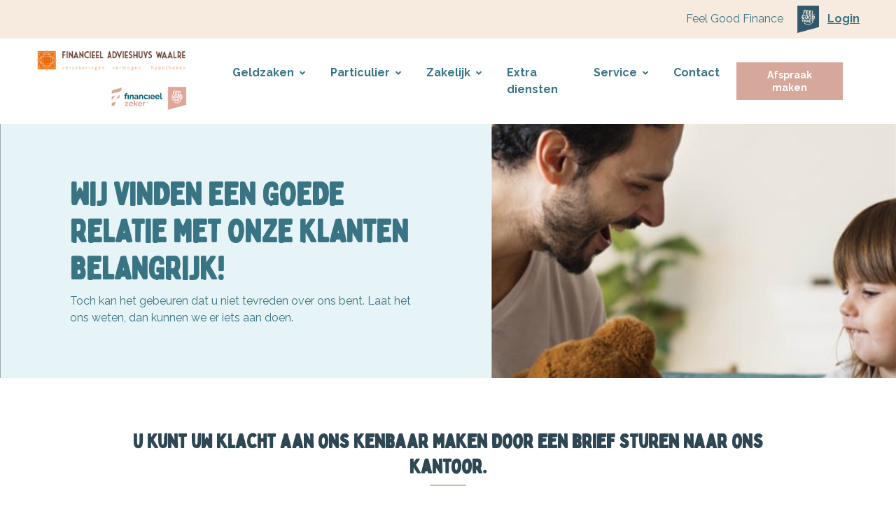

--- FILE ---
content_type: text/html; charset=utf-8
request_url: https://www.faw.nu/service/klacht/
body_size: 6959
content:
<!DOCTYPE html><html lang=nl><head><title>Klacht | Financieel Advieshuys Waalre</title><link type=image/x-icon rel=icon href=/favicon.ico><link type=image/x-icon rel="shortcut icon" href=/favicon.ico><link rel=canonical href="https://www.faw.nu/service/klacht/"><meta charset=utf-8><meta name=page-render-datetime value=2026-01-30T11:21:49><meta name=description content=""><meta name=keywords content=""><meta name=viewport content="width=device-width, initial-scale=1.0, maximum-scale=5.0, minimal-ui"><meta name=mobile-web-app-capable content=yes><meta name=apple-mobile-web-app-capable content=yes><meta name=apple-mobile-web-app-status-bar-style content=black-translucent><meta name=apple-mobile-web-app-title content="Financieel Advieshuys Waalre"><meta property=og:site_name content="Financieel Advieshuys Waalre | Financieel Zeker"><meta property=og:url content="https://www.faw.nu/service/klacht/"><meta property=og:title content="Klacht | Financieel Advieshuys Waalre"><meta property=og:description content=""><meta name=twitter:card content=summary_large_image><meta property=twitter:domain content=faw.nu><meta property=twitter:url content="https://www.faw.nu/service/klacht/"><meta name=twitter:title content="Klacht | Financieel Advieshuys Waalre"><meta name=twitter:description content=""><link rel=apple-touch-icon href="/media/lxgnnhfu/faw1.png?rmode=pad&amp;width=36&amp;height=36&amp;v=1dad4822da25020"><link rel=apple-touch-icon sizes=72x72 href="/media/lxgnnhfu/faw1.png?rmode=pad&amp;width=72&amp;height=72&amp;v=1dad4822da25020"><link rel=apple-touch-icon sizes=114x114 href="/media/lxgnnhfu/faw1.png?rmode=pad&amp;width=114&amp;height=114&amp;v=1dad4822da25020"><link rel=apple-touch-icon sizes=152x152 href="/media/lxgnnhfu/faw1.png?rmode=pad&amp;width=152&amp;height=152&amp;v=1dad4822da25020"><link rel=apple-touch-icon sizes=167x167 href="/media/lxgnnhfu/faw1.png?rmode=pad&amp;width=167&amp;height=167&amp;v=1dad4822da25020"><link rel=apple-touch-icon sizes=180x180 href="/media/lxgnnhfu/faw1.png?rmode=pad&amp;width=180&amp;height=180&amp;v=1dad4822da25020"><meta name=twitter:image content="/media/lxgnnhfu/faw1.png?rmode=pad&amp;width=512&amp;height=512&amp;v=1dad4822da25020"><meta property=og:image content="/media/lxgnnhfu/faw1.png?rmode=pad&amp;width=512&amp;height=512&amp;v=1dad4822da25020"><link rel=preconnect href="https://fonts.gstatic.com/" crossorigin><link rel=preload as=style href="https://fonts.googleapis.com/css2?family=Raleway:wght@400;500;700&amp;display=swap"><link rel=stylesheet media=print onload="this.onload=null;this.removeAttribute('media')" href="https://fonts.googleapis.com/css2?family=Raleway:wght@400;500;700&amp;display=swap"><noscript><link rel=stylesheet href="https://fonts.googleapis.com/css2?family=Raleway:wght@400;500;700&amp;display=swap"></noscript><link rel=stylesheet media=print onload="this.onload=null;this.removeAttribute('media')" href=/assets/shared/fonts/bobby-jones/font-includes.css><style>:root{--theme-color-dark:#131313;--theme-color-light:#f9fafb;--theme-color-1:#d6a89b;--theme-color-2:#397484;--theme-color-3:#f7ebdf;--theme-color-4:#e7f4f8;--theme-color-5:#395869;--theme-text-color-dark:#2e4754;--theme-text-color-light:#ffffff;--theme-color-1-forecolor:#2e4754;--theme-color-2-forecolor:#ffffff;--theme-color-3-forecolor:#2e4754;--theme-color-4-forecolor:#2e4754;--theme-color-5-forecolor:#ffffff;--theme-font-primary:'Raleway';--theme-font-secondary:'Bobby Jones';--theme-font-size:16px;font-size:var(--theme-font-size)}</style><link rel=stylesheet href="/assets/bundles-css/css/template-default.min.css?v=VVBFPSGI_XYZNCl-XIfib4l2u4w"><body id=top class="klacht rounded-level-0 px-0 py-0 bg-white body-no-padding" data-is-live=true data-has-app=false data-ref=unknown data-gdpr-source=none data-recaptcha-sitekey=6Leum00pAAAAAETl8XoaeEa0M-AiZYkoyNhi7nWX><div class="wrapper body p-0 p-lg-0" id=site><header><nav class="main-nav navbar navbar-expand-lg d-block hover-navbar header-style-custom shadow-none fixed-top header-scrolled-border-0 dark-to-light header-initial-white header-scrolled-white logo-initial-dark logo-scrolled-dark py-0"><section class="header-topbar bg-third"><div class="container py-2"><div class=row><div class=col><div class=formatted><p class="text-secondary text-end">Feel Good Finance     <img style=max-width:100% class=img-editor src="/media/1vldzwkb/financieel-zeker-fgf-logo.png?rmode=max&amp;width=31&amp;height=39" alt="" width=31>   <a href="/login/"><strong>Login</strong></a></div></div></div></div></section><div class="container py-3 py-lg-3"><a class="navbar-brand main-logo" href="/"> <img class="logo-dark logo-size-extra-large" src="/media/lxgnnhfu/faw1.png?rmode=pad&amp;height=120&amp;quality=90&amp;v=1dad4822da25020" alt="Financieel Advieshuys Waalre | Financieel Zeker"> <img class="logo-light logo-size-extra-large" src="/media/lxgnnhfu/faw1.png?rmode=pad&amp;height=120&amp;quality=90&amp;v=1dad4822da25020" alt="Financieel Advieshuys Waalre | Financieel Zeker"> </a> <button class=navbar-toggler type=button data-bs-toggle=collapse data-bs-target=#navbarTogglerMenu aria-controls=navbarTogglerMenu aria-expanded=false aria-label="Toggle navigation"><span class=navbar-toggler-icon></span></button><div class="collapse navbar-collapse mt-3 mt-lg-0 px-0" id=navbarTogglerMenu><div class=w-100><div class="d-block d-lg-flex justify-content-end"><div><div class="d-block d-lg-flex align-items-center px-lg-3"><ul class="navbar-nav ps-lg-3"><li class="nav-item nav-lvl-1 dropdown py-0 px-0"><a href="/geldzaken/" class="nav-link dropdown-toggle textsize-default text-secondary text-hover-secondary header-scrolled-text-secondary py-0 px-3 fw-bold">Geldzaken<i class="icon-submenu fa fa-angle-down ps-2 hidden-xs hidden-sm"></i></a> <button class="btn btn-white dropdown-toggle rounded-0 mt-2 px-3 py-1 position-absolute top-0 end-1 z-index-100 hidden-md hidden-lg" type=button data-bs-toggle=dropdown aria-expanded=false><i class="fa fa-angle-down"></i></button><ul class="dropdown-menu px-3 px-lg-0 ms-0 mt-0 mb-0 rounded-0"><li class=nav-lvl-2><a href="/geldzaken/hypotheken/" class="nav-link textsize-default text-dark">Hypotheken</a><li class=nav-lvl-2><a href="/geldzaken/lenen-en-sparen/" class="nav-link textsize-default text-dark">Lenen en sparen</a><li class=nav-lvl-2><a href="/geldzaken/financiele-planning/" class="nav-link textsize-default text-dark">Financi&#xEB;le planning</a></ul><li class="nav-item nav-lvl-1 dropdown py-0 px-0"><a href="/particulier/" class="nav-link dropdown-toggle textsize-default text-secondary text-hover-secondary header-scrolled-text-secondary py-0 px-3 border-lg-start border-lg-4 header-initial-border-white header-scrolled-border-lg-start header-scrolled-border-lg-4 header-scrolled-border-white fw-bold">Particulier<i class="icon-submenu fa fa-angle-down ps-2 hidden-xs hidden-sm"></i></a> <button class="btn btn-white dropdown-toggle rounded-0 mt-2 px-3 py-1 position-absolute top-0 end-1 z-index-100 hidden-md hidden-lg" type=button data-bs-toggle=dropdown aria-expanded=false><i class="fa fa-angle-down"></i></button><ul class="dropdown-menu px-3 px-lg-0 ms-0 mt-0 mb-0 rounded-0"><li class=nav-lvl-2><a href="/particulier/schadeverzekeringen/" class="nav-link textsize-default text-dark">Schadeverzekeringen</a><li class=nav-lvl-2><a href="/particulier/levensverzekeringen/" class="nav-link textsize-default text-dark">Levensverzekeringen</a></ul><li class="nav-item nav-lvl-1 dropdown py-0 px-0"><a href="/zakelijk/" class="nav-link dropdown-toggle textsize-default text-secondary text-hover-secondary header-scrolled-text-secondary py-0 px-3 border-lg-start border-lg-4 header-initial-border-white header-scrolled-border-lg-start header-scrolled-border-lg-4 header-scrolled-border-white fw-bold">Zakelijk<i class="icon-submenu fa fa-angle-down ps-2 hidden-xs hidden-sm"></i></a> <button class="btn btn-white dropdown-toggle rounded-0 mt-2 px-3 py-1 position-absolute top-0 end-1 z-index-100 hidden-md hidden-lg" type=button data-bs-toggle=dropdown aria-expanded=false><i class="fa fa-angle-down"></i></button><ul class="dropdown-menu px-3 px-lg-0 ms-0 mt-0 mb-0 rounded-0"><li class=nav-lvl-2><a href="/zakelijk/schadeverzekeringen/" class="nav-link textsize-default text-dark">Schadeverzekeringen</a><li class=nav-lvl-2><a href="/zakelijk/levensverzekeringen/" class="nav-link textsize-default text-dark">Levensverzekeringen</a></ul><li class="nav-item nav-lvl-1 py-0 px-0"><a href="/extra-diensten/" class="nav-link textsize-default text-secondary text-hover-secondary header-scrolled-text-secondary py-0 px-3 border-lg-start border-lg-4 header-initial-border-white header-scrolled-border-lg-start header-scrolled-border-lg-4 header-scrolled-border-white fw-bold">Extra diensten</a><li class="nav-item nav-lvl-1 dropdown py-0 px-0"><a href="/service/" class="nav-link dropdown-toggle textsize-default text-secondary text-hover-secondary header-scrolled-text-secondary py-0 px-3 border-lg-start border-lg-4 header-initial-border-white header-scrolled-border-lg-start header-scrolled-border-lg-4 header-scrolled-border-white fw-bold active">Service<i class="icon-submenu fa fa-angle-down ps-2 hidden-xs hidden-sm"></i></a> <button class="btn btn-white dropdown-toggle rounded-0 mt-2 px-3 py-1 position-absolute top-0 end-1 z-index-100 hidden-md hidden-lg" type=button data-bs-toggle=dropdown aria-expanded=false><i class="fa fa-angle-down"></i></button><ul class="dropdown-menu px-3 px-lg-0 ms-0 mt-0 mb-0 rounded-0"><li class=nav-lvl-2><a href="/service/nieuws/" class="nav-link textsize-default text-dark">Nieuws</a><li class=nav-lvl-2><a href="/service/klacht/" class="nav-link textsize-default text-dark active">Klacht</a><li class=nav-lvl-2><a href="/service/documenten-downloads/" class="nav-link textsize-default text-dark">Documenten &amp; downloads</a></ul><li class="nav-item nav-lvl-1 py-0 px-0"><a href="/contact/" class="nav-link textsize-default text-secondary text-hover-secondary header-scrolled-text-secondary py-0 px-3 border-lg-start border-lg-4 header-initial-border-white header-scrolled-border-lg-start header-scrolled-border-lg-4 header-scrolled-border-white fw-bold">Contact</a></ul><div class="mt-2 mt-lg-0 mb-2 mb-lg-0 ms-lg-2 px-3 px-lg-0"><a href="/contact/" class="btn btn-sm btn-solid btn-primary hover-button-up rounded-0 fw-bold me-lg-2 mb-2 mb-lg-0 fw-bold"> <span>Afspraak maken</span> </a></div></div></div></div></div></div></div></nav></header><main id=content role=main><section id=block-pagina-heading class="block blockpageheading min-height-vh-75 vh-75" data-static-height=75 data-url=/service/klacht/#pagina-heading><section id=block-pagina-heading-inner class="section block-inner text-custom-light rounded-0 jarallax h-100" data-jarallax data-speed=0.2 data-background-images="['/media/hcuebbzu/screenshot-2024-06-12-at-15-45-46.png?width=1280&amp;quality=50&amp;autorotate=true&amp;v=1dabcdfa1d460b0']" data-background-images-idx=0 style="background-image:url('/media/hcuebbzu/screenshot-2024-06-12-at-15-45-46.png?width=1280&amp;quality=50&amp;autorotate=true&amp;v=1dabcdfa1d460b0')"><div class="block-inner-ctr h-100"><div class="block-content-wrapper pt-0 pb-0 position-relative z-index-20 clearfix container d-flex align-items-center h-100"><div class="block-content rounded-0 col-12 mx-auto"><div><div class="row g-0 g-lg-0 justify-content-start"><div class="col-lg-6 order-lg-1" data-aos=fade-right><div class="p-3 p-md-5"><div class=formatted><h1 class="textsize-xxxl text-custom-light"><strong class="text-secondary text-uppercase font-secondary"><strong>Wij vinden een goede relatie met onze klanten belangrijk!</strong></strong></h1><p class="text-custom-light text-secondary">Toch kan het gebeuren dat u niet tevreden over ons bent. Laat het ons weten, dan kunnen we er iets aan doen.</div></div></div></div></div></div></div></div></section></section><section id=block-klacht class="block blockcolumns" data-url=/service/klacht/#klacht><section id=block-klacht-inner class="section block-inner text-custom-dark rounded-0 jarallax" data-jarallax data-speed=0.2><div class=block-inner-ctr><div class="block-content-wrapper pt-6 pb-6 position-relative z-index-10 clearfix container d-flex align-items-start"><div class="block-content rounded-0 col-12 mx-auto"><div class="text-center w-80 mx-auto mb-5"><h2 class="h3 fw-bold font-secondary block-template-heading">U kunt uw klacht aan ons kenbaar maken door een brief sturen naar ons kantoor.</h2><hr class="divider my-2 bg-primary border-primary"></div><div class="row g-0 g-lg-0 justify-content-center"><div class="col-lg-12 order-lg-1" data-aos=fade-right><div class="p-3 p-md-5"><div class=formatted><p style=text-align:left>Ook kunt u gebruik maken van onderstaand klachtenformulier.<p style=text-align:left><form id=form-1034 class="formcontainer form1034 needs-validation text-start" enctype=multipart/form-data data-validationgroup=form1034 novalidate><div class=viewform><div class=form><div class=row><div class=col-md-12><div class="textsize-l fw-bold">Mijn gegevens</div></div></div><div class="row mb-2"><div class="col-md-12 mb-1"><label class=mt-0 for=txt_form1034_Voorletters>Voorletters *</label></div><div class="col-12 col-md-12"><div class=form-group><input type=hidden id=form1034_hdn_Voorletters name=form1034_hdn_Voorletters value=Voorletters> <input type=hidden id=form1034_val_Voorletters name=form1034_val_Voorletters> <input type=text id=txt_form1034_Voorletters name=form1034_Voorletters class="form-control rounded-0" required></div></div></div><div class="row mb-2"><div class="col-md-12 mb-1"><label class=mt-0 for=txt_form1034_Tussenvoegsels>Tussenvoegsels </label></div><div class="col-12 col-md-12"><div class=form-group><input type=hidden id=form1034_hdn_Tussenvoegsels name=form1034_hdn_Tussenvoegsels value=Tussenvoegsels> <input type=hidden id=form1034_val_Tussenvoegsels name=form1034_val_Tussenvoegsels> <input type=text id=txt_form1034_Tussenvoegsels name=form1034_Tussenvoegsels class="form-control rounded-0"></div></div></div><div class="row mb-2"><div class="col-md-12 mb-1"><label class=mt-0 for=txt_form1034_Achternaam>Achternaam *</label></div><div class="col-12 col-md-12"><div class=form-group><input type=hidden id=form1034_hdn_Achternaam name=form1034_hdn_Achternaam value=Achternaam> <input type=hidden id=form1034_val_Achternaam name=form1034_val_Achternaam> <input type=text id=txt_form1034_Achternaam name=form1034_Achternaam class="form-control rounded-0" required></div></div></div><div class="row mb-2"><div class="col-md-12 mb-1"><label class=mt-0 for=txt_form1034_Telefoonnummer>Telefoonnummer *</label></div><div class="col-12 col-md-12"><div class=form-group><input type=hidden id=form1034_hdn_Telefoonnummer name=form1034_hdn_Telefoonnummer value=Telefoonnummer> <input type=hidden id=form1034_val_Telefoonnummer name=form1034_val_Telefoonnummer> <input type=text id=txt_form1034_Telefoonnummer name=form1034_Telefoonnummer class="form-control rounded-0" required></div></div></div><div class="row mb-2"><div class="col-md-12 mb-1"><label class=mt-0 for=ddl_form1034_Terugbelmoment>Terugbelmoment *</label></div><div class="col-12 col-md-12"><div class=form-group><input type=hidden id=form1034_hdn_Terugbelmoment name=form1034_hdn_Terugbelmoment value=Terugbelmoment> <input type=hidden id=form1034_val_Terugbelmoment name=form1034_val_Terugbelmoment> <select id=ddl_form1034_Terugbelmoment name=form1034_Terugbelmoment class="form-select rounded-0" required><option>Zo snel mogelijk<option>tussen 9.00 en 12.00 uur<option>tussen 13.00 en 17.00 uur<option>Liever per e-mail contact opnemen</select></div></div></div><div class="row mb-2"><div class="col-md-12 mb-1"><label class=mt-0 for=txt_form1034_Emailadres>E-mailadres *</label></div><div class="col-12 col-md-12"><div class=form-group><input type=hidden id=form1034_hdn_Emailadres name=form1034_hdn_Emailadres value=E-mailadres> <input type=hidden id=form1034_val_Emailadres name=form1034_val_Emailadres value=emailadres> <input type=email id=txt_form1034_Emailadres name=form1034_Emailadres class="form-control rounded-0" required></div></div></div><div class="row mb-2"><div class="col-md-12 mb-1"><label class=mt-0 for=txt_form1034_Onderwerp>Onderwerp </label><div class=textsize-s>Hier kunt u eventueel aangeven waarover het gaat.</div></div><div class="col-12 col-md-12"><div class=form-group><input type=hidden id=form1034_hdn_Onderwerp name=form1034_hdn_Onderwerp value=Onderwerp> <input type=hidden id=form1034_val_Onderwerp name=form1034_val_Onderwerp> <textarea id=txt_form1034_Onderwerp name=form1034_Onderwerp class="form-control rounded-0"></textarea></div></div></div><div class=row><div class=col-md-12><div class="textsize-l fw-bold">Privacy</div><div class=textsize-s>Door dit formulier te versturen geeft u ons toestemming voor het gebruik van de ingevulde gegevens voor het doel waarvoor deze in dit formulier worden gevraagd. U heeft natuurlijk het recht uw toestemming weer in te trekken.</div></div></div><div class="row mt-3"><div class=col-12><button type=submit id=btn-form-submit-1034 class="btn btn-primary rounded-0 btn-form-submit-1034">Versturen</button></div></div><div class="row mt-3"><div class=col-12><small class=text-muted>Om spam tegen te gaan gebruiken we reCAPTCHA. De Google <a href=https://policies.google.com/privacy target=_blank rel="nofollow noreferrer" class=text-muted style=text-decoration:none>privacyvoorwaarden</a> en <a href=https://policies.google.com/terms target=_blank rel="nofollow noreferrer" class=text-muted style=text-decoration:none>servicevoorwaarden</a> zijn van toepassing.</small></div></div><input type=hidden name=id value=1034> <input type=hidden name=websiteid value=324249> <input type=hidden name=pageid value=324604> <input type=hidden name=receiveremail> <input type=hidden name=redirectid></div></div><div class=viewresult style=display:none><div class=alert></div></div></form><p><p><strong>Directie</strong><p>Lukt het ons niet om gezamenlijk tot een oplossing te komen, dan kunt u uw klacht nog voorleggen aan onze directie voor een heroverweging.<p><strong>Kifid, Geschillencommissie, Commissie van Beroep</strong><br>Als dit nog steeds niet het gewenste resultaat heeft opgeleverd, dan kunt u zich, indien uw klacht gaat over een financieel product of een financiële dienst, wenden tot het Klachteninstituut Financiële Dienstverlening. Bij het Kifid kunt u terecht voor klachten en geschillen over verzekeringen, hypotheken, leningen, financieringen en beleggingen.<p>Het Klachteninstituut Financiële Dienstverlening is bereikbaar via:<br>Postbus 93257<br>2509 AG Den Haag<br>T: (070) 333 89 99<br>I: <a rel="noopener noreferrer" href="http://www.kifid.nl/" target=_blank title=Kifid>www.kifid.nl</a><p>Wanneer u zich niet kunt vinden in het advies van het Kifid, kunt u uw klacht binnen drie maanden voorleggen aan de Geschillencommissie van het Kifid.<p><strong>Ombudsman zorgverzekeringen, SKGZ en de rechter</strong><br>Wanneer uw klacht betrekking heeft op uw zorgverzekering kunt u uw klacht indienen bij de onafhankelijke Stichting Klachten en Geschillen Zorgverzekeringen (SKGZ) te Zeist.<p>Alle klachten worden daar in principe eerst behandeld door de Ombudsman Zorgverzekeringen. Deze probeert via een bemiddelingstraject een oplossing te vinden voor het probleem. Is dat traject niet succesvol geweest, dan kunt u uw klacht daarna voorleggen aan de SKGZ. De SKGZ zal op basis van de beschikbare informatie een bindend advies uitbrengen.<p>Bindend wil zeggen dat zowel uzelf als wij ons aan dit advies dienen te houden. Voor het in behandeling nemen van de zaak wordt een entreegeld gevraagd. De hoogte hiervan kunt u vinden op <a rel="noopener noreferrer" href="http://www.skgz.nl/" target=_blank title=SKGZ>www.skgz.nl</a>.<p>De Ombudsman en de SKGZ zijn beiden te bereiken via:<br>Postbus 291<br>3700 AG Zeist<br>T: (030) 698 83 60<br>I: <a rel="noopener noreferrer" href="http://www.skgz.nl/" target=_blank title=SKGZ>www.skgz.nl</a><p><strong>Rechter<br></strong>Tenslotte is het mogelijk om na de behandeling van uw klacht door de SKGZ deze voor te leggen aan de Burgerlijke rechter. Deze beoordeelt de zaak niet opnieuw, maar voert een beperkte toets uit naar de inhoud en de totstandkoming van het bindend advies.<p style=text-align:left></div></div></div></div></div></div></div></section></section></main><footer class=overflow-hidden><div class="position-relative bg-third"><div id=footer class="footer-light section pt-6 pb-5 text-custom-dark"><div class=container><div class=row><div class="col-md-6 col-lg-4"><div class="widget-content pe-lg-5"><div class=widget-body><div class=formatted><h1><strong>Financieel Advieshuys Waalre | Financieel Zeker</strong></h1><p><img style=max-width:100%;height:auto class="img-editor lazy" alt="" data-src="/media/axlbvqws/financieel-advieshuys-waalre.png?width=800&amp;quality=75"><div class=page><div class=section><div class=layoutArea><div class=column><p>KvK 77734068<br>Kifid registratienummer 300.012172<p>Wij zijn verhuisd! Vanaf 1 september vindt u ons aan Markt 1 (De Brink), 5581 GK Waalre. Ondertussen werken we toe naar onze definitieve plek.</div></div></div></div></div><div class=clearfix></div><address class="mt-3 mb-3"><i class="fa fa-map-marker-alt me-2"></i> <span>Markt 1 (De Brink)</span><br><span><span class=pe-1>5581 GK</span><span>Waalre</span></span></address><div class="footer-info mb-3"><i class="fa fa-phone me-2"></i> 040 222 21 09</div><div class="footer-info mb-3"><i class="fa fa-envelope me-2"></i> <a class=text-custom-dark href=mailto:info@faw.nu rel=nofollow>info@faw.nu</a></div></div></div></div><div class="footer-links col-md-6 col-lg-4"><div class=widget-content><div class="h4 textsize-m fw-bold mb-1">Navigeren</div><ul class="list-unstyled before-arrow"><li class=py-2><a href="/geldzaken/">Geldzaken</a><li class=py-2><a href="/particulier/">Particulier</a><li class=py-2><a href="/zakelijk/">Zakelijk</a><li class=py-2><a href="/extra-diensten/">Extra diensten</a><li class=py-2><a href="/service/">Service</a><li class=py-2><a href="/contact/">Contact</a></ul></div></div><div class="widget col-md-6 col-lg-4"><div class=widget-content><div class="h4 textsize-m fw-bold mb-4">Volg ons op social media</div><ul class="footer-links list-unstyled social-icon mb-4"><li class="my-2 me-3"><a target=_blank rel="noopener noreferrer" href=https://www.facebook.com/financieelAdvieshuysWaalre title=Facebook><i class="fab fa-facebook fa-2x"></i></a><li class="my-2 me-3"><a target=_blank rel="noopener noreferrer" href=https://www.linkedin.com/company/financieel-advieshuys-waalre title=LinkedIn><i class="fab fa-linkedin fa-2x"></i></a><li class="my-2 me-3"><a target=_blank rel="noopener noreferrer" href="https://api.whatsapp.com/send?phone=" title=WhatsApp><i class="fab fa-whatsapp fa-2x"></i></a><li class="my-2 me-3"><a target=_blank rel="noopener noreferrer" href=tel:0402222109><i class="fas fa-phone fa-2x"></i></a></ul></div><div class="widget-content formatted"><p><strong class=text-secondary>Financieel Zeker</strong><p><img style=max-width:100%;height:218px class="img-editor lazy" alt="" width=274 data-src="/media/5amnfrsz/logo-fz-aangesloten-bij.png?rmode=max&amp;width=274&amp;height=218"><p class=text-secondary><a rel=noopener href="https://www.financieel-zeker.nl/" target=_blank>Bezoek de website</a><div class=page><div class=section><div class=layoutArea><div class=column><p>Wij zijn aangesloten bij de centrale organisatie Financieel Zeker en staan geregistreerd in het register van de AFM onder de collectieve vergunning van Financieel Zeker onder vergunningnummer: 12016626<p><p><p></div></div></div></div><p><strong><a href="/service/documenten-downloads/">Documenten</a></strong><p><strong><a href="/privacy-statement/">Privacy-statement</a></strong><p>powered by <a rel=noopener href=http://www.yoron.nl target=_blank>YORON</a> !</div></div></div></div></div><div class=footer-light><div class="container py-4 border-smooth-light"><div class=row><div class=col-12><p class="d-block my-3 small text-custom-dark">&copy; 2026 - Financieel Advieshuys Waalre | Financieel Zeker<span class="float-end footer-disclaimer-txt text-muted"> <span>Website door <a href="https://www.jamilo.nl/jamilo-cms/" target=_blank title="Website laten maken?">Jamilo CMS</a><span class=ps-1>x <a href=https://www.yoron.nl target=_blank>YORON</a></span></span> </span></div></div></div></div></div></footer><a href=#top class="p-3 border position-fixed end-1 bottom-1 z-index-10 back-top" title="Scroll To Top"> <svg class="bi bi-arrow-up" width=1rem height=1rem viewBox="0 0 16 16" fill=currentColor xmlns=http://www.w3.org/2000/svg><path fill-rule=evenodd d="M8 3.5a.5.5 0 01.5.5v9a.5.5 0 01-1 0V4a.5.5 0 01.5-.5z" clip-rule=evenodd></path><path fill-rule=evenodd d="M7.646 2.646a.5.5 0 01.708 0l3 3a.5.5 0 01-.708.708L8 3.707 5.354 6.354a.5.5 0 11-.708-.708l3-3z" clip-rule=evenodd></path></svg> </a></div><script src="/assets/bundles-js/js/template-default-plugins.min.js?v=vSVin3PWkZcbHMrVbzVu8ur6JOs"></script><script defer src="/assets/bundles-js/js/template-default-nl.min.js?v=eyWABvVyV7Xo3O70JdPDtWB5swo"></script><script defer src="https://www.google.com/recaptcha/api.js?hl=nl&amp;render=6Leum00pAAAAAETl8XoaeEa0M-AiZYkoyNhi7nWX"></script><script>document.addEventListener('DOMContentLoaded',()=>{cfg_g.BindGlobalEvents();cfg.BindEvents();cfg.InitBlocks();cfg.InitMacros();});</script><script>var cb=function(){var e=document.createElement("link");e.rel="stylesheet",e.href='/assets/bundles-css/css/template-default-defered.min.css';var t=document.getElementsByTagName("head")[0];t.appendChild(e);},raf=requestAnimationFrame||mozRequestAnimationFrame||webkitRequestAnimationFrame||msRequestAnimationFrame;raf?raf(cb):window.addEventListener("load",cb);</script><script async src="https://www.googletagmanager.com/gtag/js?id=G-YKVRN2Y6TR"></script><script>window.dataLayer=window.dataLayer||[];function gtag(){dataLayer.push(arguments);}
gtag('js',new Date());gtag('config','G-YKVRN2Y6TR',{'forceSSL':true,'anonymize_ip':true});</script>

--- FILE ---
content_type: text/html; charset=utf-8
request_url: https://www.google.com/recaptcha/api2/anchor?ar=1&k=6Leum00pAAAAAETl8XoaeEa0M-AiZYkoyNhi7nWX&co=aHR0cHM6Ly93d3cuZmF3Lm51OjQ0Mw..&hl=nl&v=N67nZn4AqZkNcbeMu4prBgzg&size=invisible&anchor-ms=20000&execute-ms=30000&cb=fbhhxqttel45
body_size: 48775
content:
<!DOCTYPE HTML><html dir="ltr" lang="nl"><head><meta http-equiv="Content-Type" content="text/html; charset=UTF-8">
<meta http-equiv="X-UA-Compatible" content="IE=edge">
<title>reCAPTCHA</title>
<style type="text/css">
/* cyrillic-ext */
@font-face {
  font-family: 'Roboto';
  font-style: normal;
  font-weight: 400;
  font-stretch: 100%;
  src: url(//fonts.gstatic.com/s/roboto/v48/KFO7CnqEu92Fr1ME7kSn66aGLdTylUAMa3GUBHMdazTgWw.woff2) format('woff2');
  unicode-range: U+0460-052F, U+1C80-1C8A, U+20B4, U+2DE0-2DFF, U+A640-A69F, U+FE2E-FE2F;
}
/* cyrillic */
@font-face {
  font-family: 'Roboto';
  font-style: normal;
  font-weight: 400;
  font-stretch: 100%;
  src: url(//fonts.gstatic.com/s/roboto/v48/KFO7CnqEu92Fr1ME7kSn66aGLdTylUAMa3iUBHMdazTgWw.woff2) format('woff2');
  unicode-range: U+0301, U+0400-045F, U+0490-0491, U+04B0-04B1, U+2116;
}
/* greek-ext */
@font-face {
  font-family: 'Roboto';
  font-style: normal;
  font-weight: 400;
  font-stretch: 100%;
  src: url(//fonts.gstatic.com/s/roboto/v48/KFO7CnqEu92Fr1ME7kSn66aGLdTylUAMa3CUBHMdazTgWw.woff2) format('woff2');
  unicode-range: U+1F00-1FFF;
}
/* greek */
@font-face {
  font-family: 'Roboto';
  font-style: normal;
  font-weight: 400;
  font-stretch: 100%;
  src: url(//fonts.gstatic.com/s/roboto/v48/KFO7CnqEu92Fr1ME7kSn66aGLdTylUAMa3-UBHMdazTgWw.woff2) format('woff2');
  unicode-range: U+0370-0377, U+037A-037F, U+0384-038A, U+038C, U+038E-03A1, U+03A3-03FF;
}
/* math */
@font-face {
  font-family: 'Roboto';
  font-style: normal;
  font-weight: 400;
  font-stretch: 100%;
  src: url(//fonts.gstatic.com/s/roboto/v48/KFO7CnqEu92Fr1ME7kSn66aGLdTylUAMawCUBHMdazTgWw.woff2) format('woff2');
  unicode-range: U+0302-0303, U+0305, U+0307-0308, U+0310, U+0312, U+0315, U+031A, U+0326-0327, U+032C, U+032F-0330, U+0332-0333, U+0338, U+033A, U+0346, U+034D, U+0391-03A1, U+03A3-03A9, U+03B1-03C9, U+03D1, U+03D5-03D6, U+03F0-03F1, U+03F4-03F5, U+2016-2017, U+2034-2038, U+203C, U+2040, U+2043, U+2047, U+2050, U+2057, U+205F, U+2070-2071, U+2074-208E, U+2090-209C, U+20D0-20DC, U+20E1, U+20E5-20EF, U+2100-2112, U+2114-2115, U+2117-2121, U+2123-214F, U+2190, U+2192, U+2194-21AE, U+21B0-21E5, U+21F1-21F2, U+21F4-2211, U+2213-2214, U+2216-22FF, U+2308-230B, U+2310, U+2319, U+231C-2321, U+2336-237A, U+237C, U+2395, U+239B-23B7, U+23D0, U+23DC-23E1, U+2474-2475, U+25AF, U+25B3, U+25B7, U+25BD, U+25C1, U+25CA, U+25CC, U+25FB, U+266D-266F, U+27C0-27FF, U+2900-2AFF, U+2B0E-2B11, U+2B30-2B4C, U+2BFE, U+3030, U+FF5B, U+FF5D, U+1D400-1D7FF, U+1EE00-1EEFF;
}
/* symbols */
@font-face {
  font-family: 'Roboto';
  font-style: normal;
  font-weight: 400;
  font-stretch: 100%;
  src: url(//fonts.gstatic.com/s/roboto/v48/KFO7CnqEu92Fr1ME7kSn66aGLdTylUAMaxKUBHMdazTgWw.woff2) format('woff2');
  unicode-range: U+0001-000C, U+000E-001F, U+007F-009F, U+20DD-20E0, U+20E2-20E4, U+2150-218F, U+2190, U+2192, U+2194-2199, U+21AF, U+21E6-21F0, U+21F3, U+2218-2219, U+2299, U+22C4-22C6, U+2300-243F, U+2440-244A, U+2460-24FF, U+25A0-27BF, U+2800-28FF, U+2921-2922, U+2981, U+29BF, U+29EB, U+2B00-2BFF, U+4DC0-4DFF, U+FFF9-FFFB, U+10140-1018E, U+10190-1019C, U+101A0, U+101D0-101FD, U+102E0-102FB, U+10E60-10E7E, U+1D2C0-1D2D3, U+1D2E0-1D37F, U+1F000-1F0FF, U+1F100-1F1AD, U+1F1E6-1F1FF, U+1F30D-1F30F, U+1F315, U+1F31C, U+1F31E, U+1F320-1F32C, U+1F336, U+1F378, U+1F37D, U+1F382, U+1F393-1F39F, U+1F3A7-1F3A8, U+1F3AC-1F3AF, U+1F3C2, U+1F3C4-1F3C6, U+1F3CA-1F3CE, U+1F3D4-1F3E0, U+1F3ED, U+1F3F1-1F3F3, U+1F3F5-1F3F7, U+1F408, U+1F415, U+1F41F, U+1F426, U+1F43F, U+1F441-1F442, U+1F444, U+1F446-1F449, U+1F44C-1F44E, U+1F453, U+1F46A, U+1F47D, U+1F4A3, U+1F4B0, U+1F4B3, U+1F4B9, U+1F4BB, U+1F4BF, U+1F4C8-1F4CB, U+1F4D6, U+1F4DA, U+1F4DF, U+1F4E3-1F4E6, U+1F4EA-1F4ED, U+1F4F7, U+1F4F9-1F4FB, U+1F4FD-1F4FE, U+1F503, U+1F507-1F50B, U+1F50D, U+1F512-1F513, U+1F53E-1F54A, U+1F54F-1F5FA, U+1F610, U+1F650-1F67F, U+1F687, U+1F68D, U+1F691, U+1F694, U+1F698, U+1F6AD, U+1F6B2, U+1F6B9-1F6BA, U+1F6BC, U+1F6C6-1F6CF, U+1F6D3-1F6D7, U+1F6E0-1F6EA, U+1F6F0-1F6F3, U+1F6F7-1F6FC, U+1F700-1F7FF, U+1F800-1F80B, U+1F810-1F847, U+1F850-1F859, U+1F860-1F887, U+1F890-1F8AD, U+1F8B0-1F8BB, U+1F8C0-1F8C1, U+1F900-1F90B, U+1F93B, U+1F946, U+1F984, U+1F996, U+1F9E9, U+1FA00-1FA6F, U+1FA70-1FA7C, U+1FA80-1FA89, U+1FA8F-1FAC6, U+1FACE-1FADC, U+1FADF-1FAE9, U+1FAF0-1FAF8, U+1FB00-1FBFF;
}
/* vietnamese */
@font-face {
  font-family: 'Roboto';
  font-style: normal;
  font-weight: 400;
  font-stretch: 100%;
  src: url(//fonts.gstatic.com/s/roboto/v48/KFO7CnqEu92Fr1ME7kSn66aGLdTylUAMa3OUBHMdazTgWw.woff2) format('woff2');
  unicode-range: U+0102-0103, U+0110-0111, U+0128-0129, U+0168-0169, U+01A0-01A1, U+01AF-01B0, U+0300-0301, U+0303-0304, U+0308-0309, U+0323, U+0329, U+1EA0-1EF9, U+20AB;
}
/* latin-ext */
@font-face {
  font-family: 'Roboto';
  font-style: normal;
  font-weight: 400;
  font-stretch: 100%;
  src: url(//fonts.gstatic.com/s/roboto/v48/KFO7CnqEu92Fr1ME7kSn66aGLdTylUAMa3KUBHMdazTgWw.woff2) format('woff2');
  unicode-range: U+0100-02BA, U+02BD-02C5, U+02C7-02CC, U+02CE-02D7, U+02DD-02FF, U+0304, U+0308, U+0329, U+1D00-1DBF, U+1E00-1E9F, U+1EF2-1EFF, U+2020, U+20A0-20AB, U+20AD-20C0, U+2113, U+2C60-2C7F, U+A720-A7FF;
}
/* latin */
@font-face {
  font-family: 'Roboto';
  font-style: normal;
  font-weight: 400;
  font-stretch: 100%;
  src: url(//fonts.gstatic.com/s/roboto/v48/KFO7CnqEu92Fr1ME7kSn66aGLdTylUAMa3yUBHMdazQ.woff2) format('woff2');
  unicode-range: U+0000-00FF, U+0131, U+0152-0153, U+02BB-02BC, U+02C6, U+02DA, U+02DC, U+0304, U+0308, U+0329, U+2000-206F, U+20AC, U+2122, U+2191, U+2193, U+2212, U+2215, U+FEFF, U+FFFD;
}
/* cyrillic-ext */
@font-face {
  font-family: 'Roboto';
  font-style: normal;
  font-weight: 500;
  font-stretch: 100%;
  src: url(//fonts.gstatic.com/s/roboto/v48/KFO7CnqEu92Fr1ME7kSn66aGLdTylUAMa3GUBHMdazTgWw.woff2) format('woff2');
  unicode-range: U+0460-052F, U+1C80-1C8A, U+20B4, U+2DE0-2DFF, U+A640-A69F, U+FE2E-FE2F;
}
/* cyrillic */
@font-face {
  font-family: 'Roboto';
  font-style: normal;
  font-weight: 500;
  font-stretch: 100%;
  src: url(//fonts.gstatic.com/s/roboto/v48/KFO7CnqEu92Fr1ME7kSn66aGLdTylUAMa3iUBHMdazTgWw.woff2) format('woff2');
  unicode-range: U+0301, U+0400-045F, U+0490-0491, U+04B0-04B1, U+2116;
}
/* greek-ext */
@font-face {
  font-family: 'Roboto';
  font-style: normal;
  font-weight: 500;
  font-stretch: 100%;
  src: url(//fonts.gstatic.com/s/roboto/v48/KFO7CnqEu92Fr1ME7kSn66aGLdTylUAMa3CUBHMdazTgWw.woff2) format('woff2');
  unicode-range: U+1F00-1FFF;
}
/* greek */
@font-face {
  font-family: 'Roboto';
  font-style: normal;
  font-weight: 500;
  font-stretch: 100%;
  src: url(//fonts.gstatic.com/s/roboto/v48/KFO7CnqEu92Fr1ME7kSn66aGLdTylUAMa3-UBHMdazTgWw.woff2) format('woff2');
  unicode-range: U+0370-0377, U+037A-037F, U+0384-038A, U+038C, U+038E-03A1, U+03A3-03FF;
}
/* math */
@font-face {
  font-family: 'Roboto';
  font-style: normal;
  font-weight: 500;
  font-stretch: 100%;
  src: url(//fonts.gstatic.com/s/roboto/v48/KFO7CnqEu92Fr1ME7kSn66aGLdTylUAMawCUBHMdazTgWw.woff2) format('woff2');
  unicode-range: U+0302-0303, U+0305, U+0307-0308, U+0310, U+0312, U+0315, U+031A, U+0326-0327, U+032C, U+032F-0330, U+0332-0333, U+0338, U+033A, U+0346, U+034D, U+0391-03A1, U+03A3-03A9, U+03B1-03C9, U+03D1, U+03D5-03D6, U+03F0-03F1, U+03F4-03F5, U+2016-2017, U+2034-2038, U+203C, U+2040, U+2043, U+2047, U+2050, U+2057, U+205F, U+2070-2071, U+2074-208E, U+2090-209C, U+20D0-20DC, U+20E1, U+20E5-20EF, U+2100-2112, U+2114-2115, U+2117-2121, U+2123-214F, U+2190, U+2192, U+2194-21AE, U+21B0-21E5, U+21F1-21F2, U+21F4-2211, U+2213-2214, U+2216-22FF, U+2308-230B, U+2310, U+2319, U+231C-2321, U+2336-237A, U+237C, U+2395, U+239B-23B7, U+23D0, U+23DC-23E1, U+2474-2475, U+25AF, U+25B3, U+25B7, U+25BD, U+25C1, U+25CA, U+25CC, U+25FB, U+266D-266F, U+27C0-27FF, U+2900-2AFF, U+2B0E-2B11, U+2B30-2B4C, U+2BFE, U+3030, U+FF5B, U+FF5D, U+1D400-1D7FF, U+1EE00-1EEFF;
}
/* symbols */
@font-face {
  font-family: 'Roboto';
  font-style: normal;
  font-weight: 500;
  font-stretch: 100%;
  src: url(//fonts.gstatic.com/s/roboto/v48/KFO7CnqEu92Fr1ME7kSn66aGLdTylUAMaxKUBHMdazTgWw.woff2) format('woff2');
  unicode-range: U+0001-000C, U+000E-001F, U+007F-009F, U+20DD-20E0, U+20E2-20E4, U+2150-218F, U+2190, U+2192, U+2194-2199, U+21AF, U+21E6-21F0, U+21F3, U+2218-2219, U+2299, U+22C4-22C6, U+2300-243F, U+2440-244A, U+2460-24FF, U+25A0-27BF, U+2800-28FF, U+2921-2922, U+2981, U+29BF, U+29EB, U+2B00-2BFF, U+4DC0-4DFF, U+FFF9-FFFB, U+10140-1018E, U+10190-1019C, U+101A0, U+101D0-101FD, U+102E0-102FB, U+10E60-10E7E, U+1D2C0-1D2D3, U+1D2E0-1D37F, U+1F000-1F0FF, U+1F100-1F1AD, U+1F1E6-1F1FF, U+1F30D-1F30F, U+1F315, U+1F31C, U+1F31E, U+1F320-1F32C, U+1F336, U+1F378, U+1F37D, U+1F382, U+1F393-1F39F, U+1F3A7-1F3A8, U+1F3AC-1F3AF, U+1F3C2, U+1F3C4-1F3C6, U+1F3CA-1F3CE, U+1F3D4-1F3E0, U+1F3ED, U+1F3F1-1F3F3, U+1F3F5-1F3F7, U+1F408, U+1F415, U+1F41F, U+1F426, U+1F43F, U+1F441-1F442, U+1F444, U+1F446-1F449, U+1F44C-1F44E, U+1F453, U+1F46A, U+1F47D, U+1F4A3, U+1F4B0, U+1F4B3, U+1F4B9, U+1F4BB, U+1F4BF, U+1F4C8-1F4CB, U+1F4D6, U+1F4DA, U+1F4DF, U+1F4E3-1F4E6, U+1F4EA-1F4ED, U+1F4F7, U+1F4F9-1F4FB, U+1F4FD-1F4FE, U+1F503, U+1F507-1F50B, U+1F50D, U+1F512-1F513, U+1F53E-1F54A, U+1F54F-1F5FA, U+1F610, U+1F650-1F67F, U+1F687, U+1F68D, U+1F691, U+1F694, U+1F698, U+1F6AD, U+1F6B2, U+1F6B9-1F6BA, U+1F6BC, U+1F6C6-1F6CF, U+1F6D3-1F6D7, U+1F6E0-1F6EA, U+1F6F0-1F6F3, U+1F6F7-1F6FC, U+1F700-1F7FF, U+1F800-1F80B, U+1F810-1F847, U+1F850-1F859, U+1F860-1F887, U+1F890-1F8AD, U+1F8B0-1F8BB, U+1F8C0-1F8C1, U+1F900-1F90B, U+1F93B, U+1F946, U+1F984, U+1F996, U+1F9E9, U+1FA00-1FA6F, U+1FA70-1FA7C, U+1FA80-1FA89, U+1FA8F-1FAC6, U+1FACE-1FADC, U+1FADF-1FAE9, U+1FAF0-1FAF8, U+1FB00-1FBFF;
}
/* vietnamese */
@font-face {
  font-family: 'Roboto';
  font-style: normal;
  font-weight: 500;
  font-stretch: 100%;
  src: url(//fonts.gstatic.com/s/roboto/v48/KFO7CnqEu92Fr1ME7kSn66aGLdTylUAMa3OUBHMdazTgWw.woff2) format('woff2');
  unicode-range: U+0102-0103, U+0110-0111, U+0128-0129, U+0168-0169, U+01A0-01A1, U+01AF-01B0, U+0300-0301, U+0303-0304, U+0308-0309, U+0323, U+0329, U+1EA0-1EF9, U+20AB;
}
/* latin-ext */
@font-face {
  font-family: 'Roboto';
  font-style: normal;
  font-weight: 500;
  font-stretch: 100%;
  src: url(//fonts.gstatic.com/s/roboto/v48/KFO7CnqEu92Fr1ME7kSn66aGLdTylUAMa3KUBHMdazTgWw.woff2) format('woff2');
  unicode-range: U+0100-02BA, U+02BD-02C5, U+02C7-02CC, U+02CE-02D7, U+02DD-02FF, U+0304, U+0308, U+0329, U+1D00-1DBF, U+1E00-1E9F, U+1EF2-1EFF, U+2020, U+20A0-20AB, U+20AD-20C0, U+2113, U+2C60-2C7F, U+A720-A7FF;
}
/* latin */
@font-face {
  font-family: 'Roboto';
  font-style: normal;
  font-weight: 500;
  font-stretch: 100%;
  src: url(//fonts.gstatic.com/s/roboto/v48/KFO7CnqEu92Fr1ME7kSn66aGLdTylUAMa3yUBHMdazQ.woff2) format('woff2');
  unicode-range: U+0000-00FF, U+0131, U+0152-0153, U+02BB-02BC, U+02C6, U+02DA, U+02DC, U+0304, U+0308, U+0329, U+2000-206F, U+20AC, U+2122, U+2191, U+2193, U+2212, U+2215, U+FEFF, U+FFFD;
}
/* cyrillic-ext */
@font-face {
  font-family: 'Roboto';
  font-style: normal;
  font-weight: 900;
  font-stretch: 100%;
  src: url(//fonts.gstatic.com/s/roboto/v48/KFO7CnqEu92Fr1ME7kSn66aGLdTylUAMa3GUBHMdazTgWw.woff2) format('woff2');
  unicode-range: U+0460-052F, U+1C80-1C8A, U+20B4, U+2DE0-2DFF, U+A640-A69F, U+FE2E-FE2F;
}
/* cyrillic */
@font-face {
  font-family: 'Roboto';
  font-style: normal;
  font-weight: 900;
  font-stretch: 100%;
  src: url(//fonts.gstatic.com/s/roboto/v48/KFO7CnqEu92Fr1ME7kSn66aGLdTylUAMa3iUBHMdazTgWw.woff2) format('woff2');
  unicode-range: U+0301, U+0400-045F, U+0490-0491, U+04B0-04B1, U+2116;
}
/* greek-ext */
@font-face {
  font-family: 'Roboto';
  font-style: normal;
  font-weight: 900;
  font-stretch: 100%;
  src: url(//fonts.gstatic.com/s/roboto/v48/KFO7CnqEu92Fr1ME7kSn66aGLdTylUAMa3CUBHMdazTgWw.woff2) format('woff2');
  unicode-range: U+1F00-1FFF;
}
/* greek */
@font-face {
  font-family: 'Roboto';
  font-style: normal;
  font-weight: 900;
  font-stretch: 100%;
  src: url(//fonts.gstatic.com/s/roboto/v48/KFO7CnqEu92Fr1ME7kSn66aGLdTylUAMa3-UBHMdazTgWw.woff2) format('woff2');
  unicode-range: U+0370-0377, U+037A-037F, U+0384-038A, U+038C, U+038E-03A1, U+03A3-03FF;
}
/* math */
@font-face {
  font-family: 'Roboto';
  font-style: normal;
  font-weight: 900;
  font-stretch: 100%;
  src: url(//fonts.gstatic.com/s/roboto/v48/KFO7CnqEu92Fr1ME7kSn66aGLdTylUAMawCUBHMdazTgWw.woff2) format('woff2');
  unicode-range: U+0302-0303, U+0305, U+0307-0308, U+0310, U+0312, U+0315, U+031A, U+0326-0327, U+032C, U+032F-0330, U+0332-0333, U+0338, U+033A, U+0346, U+034D, U+0391-03A1, U+03A3-03A9, U+03B1-03C9, U+03D1, U+03D5-03D6, U+03F0-03F1, U+03F4-03F5, U+2016-2017, U+2034-2038, U+203C, U+2040, U+2043, U+2047, U+2050, U+2057, U+205F, U+2070-2071, U+2074-208E, U+2090-209C, U+20D0-20DC, U+20E1, U+20E5-20EF, U+2100-2112, U+2114-2115, U+2117-2121, U+2123-214F, U+2190, U+2192, U+2194-21AE, U+21B0-21E5, U+21F1-21F2, U+21F4-2211, U+2213-2214, U+2216-22FF, U+2308-230B, U+2310, U+2319, U+231C-2321, U+2336-237A, U+237C, U+2395, U+239B-23B7, U+23D0, U+23DC-23E1, U+2474-2475, U+25AF, U+25B3, U+25B7, U+25BD, U+25C1, U+25CA, U+25CC, U+25FB, U+266D-266F, U+27C0-27FF, U+2900-2AFF, U+2B0E-2B11, U+2B30-2B4C, U+2BFE, U+3030, U+FF5B, U+FF5D, U+1D400-1D7FF, U+1EE00-1EEFF;
}
/* symbols */
@font-face {
  font-family: 'Roboto';
  font-style: normal;
  font-weight: 900;
  font-stretch: 100%;
  src: url(//fonts.gstatic.com/s/roboto/v48/KFO7CnqEu92Fr1ME7kSn66aGLdTylUAMaxKUBHMdazTgWw.woff2) format('woff2');
  unicode-range: U+0001-000C, U+000E-001F, U+007F-009F, U+20DD-20E0, U+20E2-20E4, U+2150-218F, U+2190, U+2192, U+2194-2199, U+21AF, U+21E6-21F0, U+21F3, U+2218-2219, U+2299, U+22C4-22C6, U+2300-243F, U+2440-244A, U+2460-24FF, U+25A0-27BF, U+2800-28FF, U+2921-2922, U+2981, U+29BF, U+29EB, U+2B00-2BFF, U+4DC0-4DFF, U+FFF9-FFFB, U+10140-1018E, U+10190-1019C, U+101A0, U+101D0-101FD, U+102E0-102FB, U+10E60-10E7E, U+1D2C0-1D2D3, U+1D2E0-1D37F, U+1F000-1F0FF, U+1F100-1F1AD, U+1F1E6-1F1FF, U+1F30D-1F30F, U+1F315, U+1F31C, U+1F31E, U+1F320-1F32C, U+1F336, U+1F378, U+1F37D, U+1F382, U+1F393-1F39F, U+1F3A7-1F3A8, U+1F3AC-1F3AF, U+1F3C2, U+1F3C4-1F3C6, U+1F3CA-1F3CE, U+1F3D4-1F3E0, U+1F3ED, U+1F3F1-1F3F3, U+1F3F5-1F3F7, U+1F408, U+1F415, U+1F41F, U+1F426, U+1F43F, U+1F441-1F442, U+1F444, U+1F446-1F449, U+1F44C-1F44E, U+1F453, U+1F46A, U+1F47D, U+1F4A3, U+1F4B0, U+1F4B3, U+1F4B9, U+1F4BB, U+1F4BF, U+1F4C8-1F4CB, U+1F4D6, U+1F4DA, U+1F4DF, U+1F4E3-1F4E6, U+1F4EA-1F4ED, U+1F4F7, U+1F4F9-1F4FB, U+1F4FD-1F4FE, U+1F503, U+1F507-1F50B, U+1F50D, U+1F512-1F513, U+1F53E-1F54A, U+1F54F-1F5FA, U+1F610, U+1F650-1F67F, U+1F687, U+1F68D, U+1F691, U+1F694, U+1F698, U+1F6AD, U+1F6B2, U+1F6B9-1F6BA, U+1F6BC, U+1F6C6-1F6CF, U+1F6D3-1F6D7, U+1F6E0-1F6EA, U+1F6F0-1F6F3, U+1F6F7-1F6FC, U+1F700-1F7FF, U+1F800-1F80B, U+1F810-1F847, U+1F850-1F859, U+1F860-1F887, U+1F890-1F8AD, U+1F8B0-1F8BB, U+1F8C0-1F8C1, U+1F900-1F90B, U+1F93B, U+1F946, U+1F984, U+1F996, U+1F9E9, U+1FA00-1FA6F, U+1FA70-1FA7C, U+1FA80-1FA89, U+1FA8F-1FAC6, U+1FACE-1FADC, U+1FADF-1FAE9, U+1FAF0-1FAF8, U+1FB00-1FBFF;
}
/* vietnamese */
@font-face {
  font-family: 'Roboto';
  font-style: normal;
  font-weight: 900;
  font-stretch: 100%;
  src: url(//fonts.gstatic.com/s/roboto/v48/KFO7CnqEu92Fr1ME7kSn66aGLdTylUAMa3OUBHMdazTgWw.woff2) format('woff2');
  unicode-range: U+0102-0103, U+0110-0111, U+0128-0129, U+0168-0169, U+01A0-01A1, U+01AF-01B0, U+0300-0301, U+0303-0304, U+0308-0309, U+0323, U+0329, U+1EA0-1EF9, U+20AB;
}
/* latin-ext */
@font-face {
  font-family: 'Roboto';
  font-style: normal;
  font-weight: 900;
  font-stretch: 100%;
  src: url(//fonts.gstatic.com/s/roboto/v48/KFO7CnqEu92Fr1ME7kSn66aGLdTylUAMa3KUBHMdazTgWw.woff2) format('woff2');
  unicode-range: U+0100-02BA, U+02BD-02C5, U+02C7-02CC, U+02CE-02D7, U+02DD-02FF, U+0304, U+0308, U+0329, U+1D00-1DBF, U+1E00-1E9F, U+1EF2-1EFF, U+2020, U+20A0-20AB, U+20AD-20C0, U+2113, U+2C60-2C7F, U+A720-A7FF;
}
/* latin */
@font-face {
  font-family: 'Roboto';
  font-style: normal;
  font-weight: 900;
  font-stretch: 100%;
  src: url(//fonts.gstatic.com/s/roboto/v48/KFO7CnqEu92Fr1ME7kSn66aGLdTylUAMa3yUBHMdazQ.woff2) format('woff2');
  unicode-range: U+0000-00FF, U+0131, U+0152-0153, U+02BB-02BC, U+02C6, U+02DA, U+02DC, U+0304, U+0308, U+0329, U+2000-206F, U+20AC, U+2122, U+2191, U+2193, U+2212, U+2215, U+FEFF, U+FFFD;
}

</style>
<link rel="stylesheet" type="text/css" href="https://www.gstatic.com/recaptcha/releases/N67nZn4AqZkNcbeMu4prBgzg/styles__ltr.css">
<script nonce="ZPp_6PnKp5lRywsmA95jpw" type="text/javascript">window['__recaptcha_api'] = 'https://www.google.com/recaptcha/api2/';</script>
<script type="text/javascript" src="https://www.gstatic.com/recaptcha/releases/N67nZn4AqZkNcbeMu4prBgzg/recaptcha__nl.js" nonce="ZPp_6PnKp5lRywsmA95jpw">
      
    </script></head>
<body><div id="rc-anchor-alert" class="rc-anchor-alert"></div>
<input type="hidden" id="recaptcha-token" value="[base64]">
<script type="text/javascript" nonce="ZPp_6PnKp5lRywsmA95jpw">
      recaptcha.anchor.Main.init("[\x22ainput\x22,[\x22bgdata\x22,\x22\x22,\[base64]/[base64]/[base64]/[base64]/[base64]/[base64]/KGcoTywyNTMsTy5PKSxVRyhPLEMpKTpnKE8sMjUzLEMpLE8pKSxsKSksTykpfSxieT1mdW5jdGlvbihDLE8sdSxsKXtmb3IobD0odT1SKEMpLDApO08+MDtPLS0pbD1sPDw4fFooQyk7ZyhDLHUsbCl9LFVHPWZ1bmN0aW9uKEMsTyl7Qy5pLmxlbmd0aD4xMDQ/[base64]/[base64]/[base64]/[base64]/[base64]/[base64]/[base64]\\u003d\x22,\[base64]\\u003d\x22,\x22w4hYwpIiw6ErwrDDiArDnCfDjMOXwrrCpWodwoTDuMOwMG5/woXDg2TClyfDll/[base64]/[base64]/CgWjDilXCmMK/[base64]/Ch8OawpMnwpHDozorw6RcHMOrVMOKwoVQw6bDosKCwpjCnGd4OQPDq2ptPsOEw5/[base64]/[base64]/DsgVcw4V4woLCmcKnfm/Cj0BTUcO3wr/DssO2bcOVw5HCin/DlxwtQcKEVSlZTMKQLsK8wqMvwohpwoLCqsKRw4rCrCcZw6rCpH5ZUcOowr4wJsKZPAQ+WMOgw4PDocOSw7/CgWHCkMOtwo/DkmXDpW7DsATDi8KaCnPDiQrCjjfDshVJwqJ1wpJbwobDuhY1woXCh1x/w7vDiyTCnmrClQPDvMKCw64ew47Dl8KjCjnCsXLDsTdnD1rDt8Opw6fClMOWIcKvw49kwobDmTYDw47CukEDQMKLw7TCsMKSLMKswqoGw5PDu8OJfsK3wovDsy/Ck8OZFWlANhR5w63Cpl/CusKGwohAw7XDm8KKwpXCgcKaw7M3Kn02wrkJwr9OCFQFY8KHI3rCtjt5DcOVwo0Ww6l3wpTCojzCkcKXBnPDtMKhwppCw4YEDsOKwpfCr3V8M8KvwrJpR1XCiA5dw6/Dtw3DvsKAGMKzEsOUB8Okw4MUwrjClsOdDMO7wonCnMOncn8vw4U5wqXDqsO3c8Obwp02wrPDq8KGwqcsd1/Cj8KUWMOyDsOAR2JEwqRqdGtnwr/Dl8K/wr94SMK9BMOLKsKtwo7DtnfCljRLw53DrsO6w6fDsCDCi3YCw5d1RW3CsgtWQsOYwpJ0w67DhcKMQjQFIMOsJMO3w5DDvMKvw4/Co8OQGTvCmsOtVcKPw6bDkjLCvMKzIxpQw4Uww6vDpsOmw4cECsK+S0vDjMKdw6DCqUHChsOiS8OVw6p9JgBoKT14EiBZw6XDj8K+cQlYw5nCl20Lwpp0E8K2wpjCg8KFw7vDqEYbXzcPdToPFmkIw7/[base64]/CnH8Zw7gowr4YwqbCliLDtsKhPMKZw6sqTAQ1I8OnVcKLC07CklJiw4E4TldDw7zCk8KESGPCjEPCkcKlK0/DkMOybjhcE8Kww4bCqgJxw6DDkcKtw47Cvnk7dcODRSsxWS8lw4ADQ1Z5WsKEw7xkFl5bf03DsMKIw7fCqsKGw6tWbD4YwqLCqgbCox3DqsO1wqwVB8OTJ1hlw5NQb8KFwq4wOMOLw7cYwp/DiH7CvMOCPcOyX8K9HMKkQsKxbMOUwokYBCLDg1DDri4xwrRAwqQCCWkRKcKDEsOvGcOiZ8OKUMOkwpHDh0/ChcKowpsCcsONEMKtwrIIBsKsXsOXwp3DuTkWwrcjYxLDtcK1TcObOMOiwqh0w5/Cp8OXLjB4VcKgMsObcsKGBB5aG8K/w5DCrTrDpsObw6RTP8KxH14cV8OkwrnCtMOTZsOXw7A0D8OHw6wDZUHDl2/DrcOMwotzbMOxw68pOwFFwrgdC8OEPcOGw40Vb8KcKikTwrPCvcKIwqZaw5TDnMK6KmbCkU7Ci0U9JcK0w6cNw6/Ck3Y+VEY6NGgAwogHKm1CJMOjH3IAVl3Ct8KvMsKIwprCj8O5w4bDvl5/F8KUw4HDr1dUYMOcwoJxSmzCtFtSXGkMw7TDrsONwoHDtHTDlwAeOsKYbXoiwq7DlVlrwrLDsj7ClFFhw4nDsgwTHmTDtGF0w73DgWfCk8O4woEjTMK0w5BHK3vDvD/DrXF8HsKvwpEefsO1QjQOMTxWBxPCpEBvFsOdN8O/wo43CGJXwqogwojCqCZ/C8OPL8KtcinDqwpvY8O7w5XCksK9EMKRw4kiw6jCsg5JC2svTsOcMXLCkcOcw7g9PMOWwqs6JkIdw6fCosOywqrCqsObI8KFw450V8KKwpjCn0rCpcKETsKVw6ohw4/DsBQdajDClcKTMHJNRcKTXwF3QwnDqC3CtsOHw6fDr1c3NQBqLH/CvsKeZcOqa289wpoPKcOfw7xtC8OsKMOLwp1eNChiwqDDuMO9Rj3DmMK/w5Qyw6zDmcKww77Dn2DDpMOzwo5pKcKgYnPCssOCw6fDqQZzLMOPw4dRwrXDmDc4w6LDrcKIw4rDoMKjwp5Ew43DgcKcwphJAx4XF204YybCqyRVNGkfWQwtwqQvw65qdsOVw68nOTLDksOGAsKwwoUww68kw7nCq8KbXwt0c2/DmhtFwpvDrQFew4TDscOrE8K2FAfCq8OfYlfDmVAER0XDsMKjw74XXMOVw59Kw6tpwpMuw7LDgcKxJ8Oxw6I+wr0yXMOJf8Oew6TDs8O0LEpUwovCn1ciLRB7RsKhTjR0wqLDql/CnxxBa8KEYMKzQmXCilfDs8Okw4nDhsOPw6MmPn/ClRtkwrR+SR0pC8KIeGs+DV3CvhhLbBZQbkRDV1kfLhnDrCw6WMKtw4Blw6vCpcOCVMO/[base64]/[base64]/DvMKjw5VHd8KRw5xaFXZaesOLbETCiMKzwo9rw4FSw5vDo8O0XsOab1vDrMK9wrg7LMODVz1TA8KTQwYvPFVJU8KZcnfCkRDCniJ6CFDDs3M+wq9/wq4Gw7zCisKDwqrCj8KkMcKaFWPDm3TDrwEMHMKYTsKLXDMMw4LCujZEV8OWw4tAwpBsw5JwwqwGwqTCmsOndMOyS8OCYzESwpBlwpprw6LDjSktI1fDpEdCN0lNw5F0Nx8EwpZiTy/[base64]/[base64]/UR9LCykUfCjDmy7DgirCginDq8KlOwfDkQLDlHBPw6PDtCsowrkdw6zDnnHDrXtBcnLCtWYFwrnDmEDDo8OXXVjDj1JXwqhEP23CnsKQw5AOw4LCui1zWA0xw50DacO4N0bCn8OLw5I3SsKeOsO9w7sYwrVwwo0cw6rCisKtSj/CuTjChsOkesKiw7hMw7HDicOYwqjDvirCmwHDj2YvasOgwqwrw50hwpZPI8OaBsOEw4zDlsOhZjnCr3PDrcOdw6HCrkTCj8K7wqdVwrFUwpw/wpxVeMOeWHHDksOzeG8JKsK7w65fYl4mw60FwoTDlEJkWMO4wqoHw7l8NMOCR8KVwrnDksK7al3ClD/CgXLDsMOKAcO3wpcxOgTCikDDvsOKwpnCrsKJw63Cs3DCjcOHwoLDl8O+wo3CtcO6PMKHVWYeGxvCgMO2w57DszR0fx10FMOsLhQdwpPDhSXDhsOywrbDscOBw57DuATCjStVw7rCkzrDjkIvw4jCqsKKdcK9w5rDiMOOw68gwpBuw7/CpUQsw6tWw5JdUcKXwqDDjcOMPMKowozCryjCucK/wrPCucKseFbCscOaw5s0w5pFw70JwokHw6LDgXbCmsKiw6zDh8Kjw4zDtcKaw6llwoXDkTrDml4Ywp3Crw3CpcOPGCsRUVnCoUzDuVAAHipIw47DnMKiwq/DnsKWKMKQJBx3w6thw7hQw6/DhcK/w5NOSMOgME4rccKgw58tw558eTsmwqw+XsOOwocmwrHCuMKiwrEuwofDr8OhUsOMN8Kvc8Kmw5XClcO3wr0zSR0CcVVHGcKbwoTDmcKUwo/DosOXw55bwrsxGG1HUTvCkTtbw6YoAcODwprCgA/DjcKsAzrCk8O0w6zCn8KkHcKMw5bCtsO/wq7CpBXCij8Fw4XDisOFw6cMw6E1w7LDq8K8w7siTMKnM8OWQMK/w5PDr0AFQ1hbw5HCphFxwrHDr8OBw4Jgb8Knw5UKwpLCosKywoIRw70VHl9/MMOXwrRawrVKGlzDqsKGJCo5w7sOOH7ClcOFw7JIfsKAw6zDj2shwohQw4LCoHbDm1lNw4LDgR0QJmRADW5Mc8KQwrIuwoA/[base64]/CgsOQw5JVw69+wpDCjsKYwpTCkMOGSGfDu8KVwq5PwodBwrRRwoohfMKPcMKxwpATw4tBZCXCkDzCgcKLdcOvMiwHwrZLf8KAVBjChTMRdcO8JsKzZsKQb8Ouw6HDt8O/w7bCksKKZsORN8OgwonCr1YWwqbDmRHDh8KQTQ/[base64]/[base64]/DukrDhR8wwojDoGlrwq5xN8Kow7wDSsKSNcOgKRYzw7dgcsKQD8KlGMKjRcK1QMK9ZQsVwq1PwqPCgsOAwrLCosOMH8OmXMKjUsKBwrTDhgQ6DMOlOsKxKMKowpABw5vDq3/CjgBdwpN5QnHDjVNhY1LCscKmw6IJwqg0FcK4csK1w6LCsMONM0DCncO1KsOwQgwjBMOTSzF/HsKrw64kw7PDvznDmzfDlAdhE14dVsKNwpzDh8KMZRnDkMO8OsOFPcOvwqzCnTAEczJwwqHDmcOTwqFjw6nClGzDrQnDmH05wq7CqGXDszLCvWs8wpc8O39/woTDpD3DvsKxw5jCgXPDuMOwBsKxB8KiwolfWj4Nwroywoo2VRTDl3nCkFrDmzDCryjCp8K1KcOfw4sDwrjDq23DjsKXwph1wrfDgMOcUHxNPsKZMMKbwp86wq8Rw7s/GVDDgTXCksOVQC7CisOSTUFAw5BXSMKawrN0w5BhUnI6w77ChQ7DoTXDkMOLPMO4Xn3DpB1zBMKTw6zDjMONwo3ChjdbLzrDuGDCvsONw73DoCfCpRfCnsKiZWXDtnTDgwPDnyLDpB3DqsKew6swUMKTRyzCiEl/[base64]/wrzCmsKZw5/DrB7Cn8KRwqHDhANQDXYNNHzCkk7DjMO2w6dhwoY5MMKSwpfCt8KBw4cuw51ww4E8woJiwr97G8KmXsK8KMOQTMKsw6A7FMKWDsO7wqDCiwLCvsOKK1LCo8O3wp1Bwqh8Q2tBUA/DoE9Wwo3Ci8OnV3wtwoHCuS3DkHtOUMOPVRwoamVDBsK2dxRvOsOfdcKARUzDnMOYM3HDjsKowp9Ye23Cm8KfwqzDg23Ct3vDnFRew7nCvsKIMcOKVcKMXkXDjMO/OsOHwoXCsgvCpS1uwqLCsMK0w6/Ci2jCgyHDusOeC8KwMGB/NcK9w6XDnMKuwpsQw6DDj8K4Z8Oaw6hiw58oTw/ClsKbw5oBDDRXw4QBPwjDpXnCvSrCmwt2w58TUsOxwprDvRFDwoBGNmTDiXvDhMK4FVcgwqMRZcK+wrMVVMKAw4gJGUnDom/DowF1wpLDtcKkwrU4w7JbEi7CrcOzw57Cqg0Yw47CtgvDhsOIDkVBw4FXEsOMwqtdGsOQT8KFRMK5wpHCl8Kfwr0SFMOKw685JwPClz4rEXvDsStgScK4T8OAFio3w5Zmw4/DjMOvWsOtw47DjsKXaMOnXcKvUMO/wrfCi0vCvQheGQ0zw4jCgsKXHcKywo/CmsKpOQw6Sl1rB8OIV0/[base64]/[base64]/DhxvCssK5w4sAwoB5O8O/PSHCmhdWw6nCisOgwrDDknLCpx9Da8KvOsOfecO7T8OCXWXDkVQFfTFtcEzDlkhTwrLCm8K3WMKDwq9TfcOOC8K2LcKWU1dcfDRaaynDhVQ2wpRLw47Du11JUcKsw7bDu8OQO8KHw5FLW0QJMsO5wprCmxDDmD/CpsOpe2tvwqEdwrRCW8KRSBvCpsOXw7bCnyfCnVhiwpTCjQPClHnCuhdTwqDDksOpwqYEw5IqRsKREErCpMKcAsONw4rDqFM8wonDrsKTLW4YVsOBMmBXYMOSfWfDu8K/w5jDrkdlLgkIw77DncOMw4ZXw67DhgvCkHVpw7rCrlRrwpgAFD0kYFjDk8Kiw5LCq8Ovw7sxBXDCsiZQwo5eD8KOZsKawpPCnihVcz7DiV3DtXdJw6wyw7jDky5LaGl5D8KLw5hsw4t+wrA0w7zDvXrCjS/CmcOQwo/CphQ9RsKAwp/CgC0lMcO8wp/DqcOPw6zDiWXCuhNRWMO9E8OzNcKXw5HCj8K7FRlawpHCoMOCek0DOcKVJgDCrkBZw5lFBFJATsODUEfDg3/CmcONCMO7RVXCjHZwNMKpYMK+wo/CgEhbIsO/wpTChcO5w4nDgGcEw492H8KLw4g3DzrCoAtNRHddw4hRwpJAVMKJERcBMMKyN07Ckl0VXsKFw6UQw5LCoMOjWMKhw4bDpcKWwrkTIDPCmcK8wqDCu2DCpFU/wo0Sw69jw7LDgFLCiMOfAsKdw4A0OMKUccKPwodnGcOcw4IBw57DrcK/w7LCkzTCuHxKKsOiw70cGBHCtcKTTsOte8KGWmxPBX/DqMKkUzgFWsO4cMOJw7xcO1bDgls9Vx9qwqUAw7khb8KRR8Okw47DqhnCqlJZdFTDmGHCvsKSGMOuUT4jwpcsXTzDhhBzwocxw6/Cs8K3KX/CqHPDgMKJYsKccMO2w44cdcO0G8KIWUzDlCl0CcOiwoDCkwo4wpvDucOYVMKlSMKeMXtCw4tQw49uw5UjKC4IP2DClRLCvsOSFAVCw5rDqMOwwo7Cmkl8w6s0worDqEzDkTkWwpzCosOeLcOsOcKvw4NLLMKvwo8xwofCsMK0TkUZd8Oaf8K6w4fDk2Rlw5M/wo7DrGTDjns2TcKtw5ZiwqQwEQXDisOebFXCpH1TYsKhHXDDvFnCskfDgRdiFcKDNMKJwq/Dv8K2w6HDhMK0SsKrw6rCl0/Du2fDjzdZwqVgw4JNwrJsL8Ksw6HDjcKLI8KIwqDCmATDlMKyfMOrwp/Cv8O/w7zCiMKaw7l2wp13w6xTbnfCvirCnikQb8KID8KdOsO6wrrDnCo6wqtkexTCiCoSw7YHSirDisKbwpzDhcKjwojCmS9lw7vCo8OtFcOSwpV0wrAxEcKfwohpHMKLwqLDvUbCscKVw4jCkC0UJMKNwqBvIzrDsMKQCl7DrsOCGVdTdD/DlmnCnWx2w5Beb8Khc8Obw6DCscKOGFLDpsOlwq7DncO4w7tNw6NHQsOFwpDClsKzw5fDhFbCn8KsOg9XVynDlMOSwr0/NCUXwqPCpht3QsKNw74eX8O2c0nCoBTChmjDhEQdCjTCvsOFwr9KO8O3ETHCucK3EHNYwp/Du8KCwo/DgW/DnHxrw4AmbcKyO8OPbSIpwoLCsS3CnsOZJEjCrHdQwonDgsO9wr0UNMK/R1zCn8OpX2bCrzQ2d8OoNsK/wofDmMKaQsKtMMOUU2V1wqXDicKfwpPDr8KZIibDocKkw7d8PsKdw6PDqcKsw5IMGhbCqcK5DRJidgvDgcKew5fCi8K2Yk8tdMOoIsOLwoJfw50ffWTDtsOuwrUowpfCm3rDrVrDs8KPEcKrRAUjIsO1wptnwpzChynCkcOFfsOcRB/DtsO/ZcKyw6J7ARZHUV1gXsKQIlLDqMKUc8ONw6TCqcOzTMOkwqVXw4zDmcOaw4A2w45yYMOzAQRAw4VeacOSw65PwqIRwpPDgsKHwozCmQ3ClMO8UMKYLm5gdEQuecOOW8Orw59Zw4nDgsKtwrPCp8KWw7jCp2pbciUmBgl/YB9Jw4TCk8KaC8OHfQbClV3DksOhwp3DtjTDrcKRwrQsPTbDhhVnwq5eJ8OIwrsGwrZvbm3DpcO7A8OxwqF+Ux43w7PCgsOYMDXCmsO6w5/[base64]/CksKjw6jDlsO+NMONw4DDpMKCYwk4HcK7w5/DpWVIw7PCpmnCvcK6NnjDi0tRfXk4w5nCk3/CjcK1wrDDiGBtwq15w5RrwocScgXDpE3Dm8Kcw63DnsKDZcKmbUhnWDbDqMKPPTLDoUkvwqDCsnxuw6gvBXxuR294wqfCucKWC1o8wr/[base64]/DpA5OH3DDs8OMRcKCZhlIw7kKfcOcLMOLwofCrcO1BCPDicKvw43Dmyl+wqPCg8OvCcOOesKcEDDChsOYQcO5cyEtw6tNwrXCuMOdDcORJMOfwqPDujnCiXsBw6DDgDLDpjlMwrjCjSIqw6J/[base64]/[base64]/DowBYcz5abMOyeD3ChsKKwpfDr8OBwoVaw6RvwqzDl1LDm1AuSMOUIw06KRnChMO5VhXDnMOSw67DqR55fGvCrsKZw6BVfcK0w4ccw6cvIMOkWT0NC8Ouw7pDenhawpM8M8Otwq0iwp54DcO0NhTDlsKaw4Qfw47Cs8OBKcKxwpJkYsKib3nDllDCiEzChXd/w64GWU1+HATDhCAqLcOpwrxmw4HCp8OywpbChHA9FsOWWsOPd3xEJ8OGw6wQwpTCghxTwowzwqkBwrbCkAFbDRVwB8KRwofCqD/[base64]/w48owoXCkjYEQQvDqcOaasK3wqDDjsKCMsK8XcOuLELDtsKUw7vCkQxawqXDgcKIGMKUw7oLH8OXw7HCuC1UIn02wq86aD7Dm1JpwqLCjsK5woYkwoTDi8OGwpTCtcKdIlPCi3XCkCzDicK/wqQcaMKffcKAwqh7JTPChG3CjyI4wrh5AjvClcK8wpjDtRAlASNBw7ZCwqB4wqJBOyjDnn/DtUBxwolXw7s9w69jw4nDtlvDlsKtwrHDm8KIbCIaw6jDgBLDk8KkwrPCvxTCimcRCklgw7DDrRHDnxh4IcOyYcOTwrs6cMOlw6TCr8KvHMOlM0hQZgYOaMOfcMOTwo12Kl/CkcOYwr4xDXgsw7gAaTjCgDTDn14Rw6vDosODIg3Cl30fBsOPYMOhw7/[base64]/CgsKtPMOUwqTCvCHDpsKjwqMSWMKKeVVowozCsMO9w7PCplLDjn18w5DDlnEjw5pqw6rDhMOgH0vCvMOcw4NIwr/CqHAgVRHDiXTCs8KMw53CncKXLsK1w7ReEsOtw6zCr8OOGSbDqlbDrmRcwrbCgBTClMKEXD9OJ0TDksOXR8K5Ij/[base64]/GcKBw5YuTMOMw6HDtsKgGRogw7UjKsOLwolMw7Z5wrDCjkDCnnDCv8Kewr7CisKQwq3ChCfCksKMw7bCtcOLSMOGQ2QgIlZPFgHDl0d8w4DDvEzDucOYJy0VXMOQSyzDhUTCjG/DkcKGa8KlX0XDjsK1emHCs8OBKMKMWF/CrQXDvyjDhE5WesKVw7Ziw4jCl8Oqw7XChkjDtkd0AV9IKl4HdMK1M0NMw7HDp8OICyEAWcOFMCwbwonDpMOew6Zww5LDmSHDvirCk8OULHPDqAkUAlEOLEphwoI5w7DCqyHCl8OvwozDuwwLwrzDvWMVw4vCgiAEIQLClXPDv8Kiw54nw4HCrMO/w5jDocKPwrJ2QS8MI8KOPSQfw5LCmMO7MsOJP8O3P8K0w7HChw8gJ8K9SsO1wqhGw6XDnTbDsRfDu8Knw6fCqW1HPcKSEF9pLALCjsOdwqIlw5fDkMKPK1TCjSslPsKSw5pZw7wtwopawovDmcKydkrDqMKEwo7CrEHCqsKfRsO0wpAzw6LDul/DssKMe8OfRAgaMsKAw5TDqHBCHMKhR8OKw7pKV8OCeR43OMKtfMKfw7/CgSJKbxgsw5XDiMOgd0zCsMOXw6TDsDLDoEnDjxrDqyUww5/[base64]/a8OUw5fDqcKnTsOAworChhMWwpXDjxpEIcO1wo/[base64]/ClgvDl8Orwqt/woRoAMK5PWDDrSkQLcK7dj0FwojCrcOKNMKNHUEHw4VME2LDlMOCYQfDvAlCwrTDu8KDw4EMw6bDqMKTeMO4aHjDh2XCgcOJw7TCqn8SwpnCiMKRworDiBMtwqVSw5kLdMKWBMKEwozDlmhNw6UTwrbDmigzwp/DpcKKXQzDqsOXOcOHOBgaOk7CkDQ7woXDscO+ccOIwqXCisOhKCkuw6ZpwrA+ccOiGsKOHDsHJsOEdUkqw7knUcOmw6TCuQMUTMK0OMKUMMKkw45Dwo0WwpTCnMOrw5PCpilQcmHCq8Krw6cuw7oIOgfDijvDgcOOChrDh8KcwpbCvMKaw6/DqzYjcXFZw6VewrPDisKNwoARCsOiwpDDmB1fw5vCm0fDmGHDkcKDw7UXwrQ7QVl4wo5HN8KKwoACQnnCsDvCjUZaw6NnwqdrDkrDkxLDgMKqwp9qA8Oiwr/[base64]/DucKUwoo1CGbCgQJ/w7cuwp7CuFQJTMO2UGdow7AKAcKFwrVawohARMO8SMO3w6olUwnDvgHCvMKLKMOYHcKDLcOFw7jCj8Ksw4Nkw53DrkYCw7PDjUnCkmBKw6E9BMK5JQnCosOOwpDCsMOxSMKldMK0DU8ewrh9w7QvXMOFw4/DqUnDph51G8K8BcKdwoLCmMKgw5nCpsOPwrvCnsOecsOGHg4wNcKcDnXCjcOiw6gJXxw5IFDDoMKcw6nDnDlDw5lPw4YjegbCrcOpw4nDgsK3wotaKsKkw7XDn3nDm8KTAjwvw4PDu3AlMcO1w4A/w5QQcsK9RylJGkpBwpxBwoLCuhopw4zCl8KTKEPDg8Ksw7XDtMOBw4TCkcKRwotwwr9+w7jDulBSwrTDn2w7wqHDj8Kowq8+wpvCoSR+wq/DimHDh8K6wpYwwpU2WcOsXg9ewoTCmBjCqErCrG/DmXjDuMKxPgUFwrBfw4vDmgDDkMOnwogHwqhVCMOZwr/DqsKFwrfCpzQHwoXDisOHTxsDwovDrSBWNRcsw4DCrhENPlLCvx7CsFXCn8OKwq/[base64]/[base64]/YV7CpsKdYsObcmDClVXCnMKTMsOrwrrDtD9UagQ9wrbDn8Kgw5XDqMO3woXCr8OnZXhEw5rDvyPDlsO/wopyUCPCmcKURWdkw6vDnsKHwpx5w5rChGx2w4gUwpc3YmPDhlsZw77DgMKsVcKOw6BqAiFWLRXCrMKVMH3CjMO9Q1Bzw6LDsFtYwpTCmcOTR8Orw47DtcOnYWk0AsOfwr8oW8OPNQQJMcKfw4vCo8OGwrbCiMO5OMOBwqp3G8KUwqnCuCzDusOmZmHDrwA/[base64]/QMKjw48cCTQzP8KOw73DnsOCwqRfw6c7w5XCqsKDc8Olw54sRMKnwq4nw4vCpcOSw79pLsK+McOXV8Onw55fw5ssw7tfw6zCgzcIwrTCucK9w5kGIcKeA3zCjMONVnzClWTDtcK+wrzDqHByw7DDm8OrZMOITMOiwp8EZXUkw6nDsMO1w4U/SkjDj8Ktw4nClXkqw5vDqMOhdgzDscObOjPCt8OTFx/DqQoWwpLCs3nDj0UMwrxtZsO/[base64]/BiVTLwTDhw8owqvCu8KPwobDh3rCs8Ksw5ZOw4/CjsOzw4VJdsOPwrfCpDjCjGjDhkNiUSnCr2EXLzE6wpljcsOydB0EYinDp8OYwoVdw49Cw4rDhTXDk2rDgsKAwqDCr8KVwpEnKMOcd8O3N25+E8K0w4nCtj9UHW/DiMKYf27CrcKRwoUYw53CpDPCpnjCoHbCt03CvcO+EsKjF8OhFsOhGMKfC2ozw60zwoo0a8OlO8O2JH4gw5DChcKZwqDDojlBw4siw6/CkcKYwrp1S8OZw6HClGjCkFrDvMKZw7BxYsK4wrxNw5TDgcKFwp3CiCHCkBsjCcOwwppTVsKnC8KNESpRf3Nkw63CtcKqS3kbcMO5wrohw747w5M4JjdXZg4LA8KoWcOOwrjDuMKdwp/CuUfDl8OEFcKLKsKTOMKVw6rDqcKTw5DCvx3Dkw4DIF1IekjDhsOlHMO9MMKjeMK6wpEeD35CeELCqSbCm358woLDoH5AZsKlwqDDisOowrpIw551wq7DqcKbw77CscOVP8KPw7/DvcOXwrwvcSvCjcKKw77DvMO5OjnCqsObw5/DmsOTEwbDj0E6wod0ZsKBwrfDtAp+w4gSc8Ojd3AEQ2xnwpLDv2MuCcOBY8KdPk4hU34VK8OHw63CoMOhcMKUFz9OAzvCgDwObhXCjcKYwoHCi23DmljDtsO+wpTCqyTDhT/DsMOVFMOpJcK6wqfDtMO9EcKBOcO8w5fCu3DCiV/[base64]/wqjDnRfDnsOMQcOuAsOUI2lCd0Ugw7ArSWPCqcKxD14Mw4jDsVZBQsOLU2TDpDTDoEcDJcOdPwPDusOiw4LCnWs/w5zDmCxcGcOQbn8CQ0DCjsKJwrtXRyrCj8OUw7bCosKNw4AnwrPCusO3w7rDm1LDrMK7w4zCmi/[base64]/CsAQcwrvCs8KlwrRUwr8vA1PDtsKxwogjBlFcecK9wqnDtMKjIsKPPsK/woEYGMORw4jCssKKEgJrw6bCpTlDXzhSw4PCmcOhPMOjJhfCp1lEw5xCfG/DocO+w4tFXGMeMMOkw48KJcKgBMK9wrJww7FaYzrCoFR5wrnCqcKrHzgmw6QXwp8xVsKdwqbClWvDq8Odf8O4wqbChQQwBEPDlsO0wpbCvnXDmUN8w5BMBm/[base64]/wrjDosOMwpwZw5kSE0s3wq8hKidaw6TDtcOubMK9w63Ck8KowpAGZ8K+NTZ+w7tsAcKFw74gw5IefMKgw4gBw5kGwp3CjMOjHl/DmwvChsOIw5bDj2xqKsO/w7XDqBYGT1XDuGUKw6UzCcOzw5RpXXnDmsKRXBQsw6Z6Z8OKw6fDisKNCsK2YcKGw4bDk8O5YghSwqo8ZMKDZMOEworDtFXCrcO6w7rCrBA0U8OPOQDCmjFJw6YuKSxVwpPCgQlmw5vClMKhwpMbBcOhwqnDmcKUQ8O7wr/DlMOcwoXCogrCtCxOHBfDjsKgUBhrwpzDocOMw652w6bDl8OGw7TCh1UQQWsNw7pkwpnChEJ8w4k4w6xSw7jDkMORR8KkdcKjwrzDqMKcwpzCgSVmw7rCoMODXg8oGcOYBCbDjWrCjWLCgsORcsKfw6nCnsOPV0zDv8K/[base64]/[base64]/PUTCmcOiWBlXXMKdfjzCt1bDo8OSVkPDsDcTAAfDoRzDhcOzwobDscO7L3bCtC44wo7DmxlDwpzCm8KrwqpswofDvzJOaBfDqsOYw6p1CMOiwqvDgE3Dr8O5UgnCt0FEwovCl8KRwoMPwokcCcK/BT9QVMORwr4Hf8ObYMOtwqTCvcOHw5HDp1VmYMKIYcKSdTXCgTdiwqkKwqgFZMOXwpLCsQfCtEB1ScKxacKhwqwJOTEFDgkyUcKGwqPCgyDDmMKMwo7CmiIveCM9bVJnw6cvw7TDnGtZwpPDo1LCikTDpsOhJsO3C8KQwo5hZC7DqcKMMlrDvMOfwp/[base64]/DsBnDrcK/w4zDtTArwohzwoAEwrZLYcKzZcOpGQvDrMK+w4JaKQMBbMO5JGM6WcKow5tYV8O/esKGb8KeLCPDh25uEcKww6VYwo3DuMKfwofDucKlYg8rwoRHEsKrwpXDr8KWa8KqG8KIw7BLwphOw4fDmEfCvsKqOX8ceFXDjEnCsE4ZR35NWFrDqj7DoErDtcO1ewpBUsKtwrXDuX/DvR/[base64]/Gy/DtcKGT8OjGhZMUcOzLkfCqj48w63DpDLDunPCtGfDtDrDrUQ+woDDpwjDusOAOyARMsOIw4VVw6Z+w5nCihtmw4Y6LsO8QjbCr8ONLsO/WD7CoRvDjlYKCWxQIMOeAsKZw44ew6AAH8ObwonClnQdZgvDpcKiwrQGAMKTBiPDkcKIwp/DiMKuwpdtw5BYY0YaOFXCiV/CniTDhSrCu8K/WsKgX8OGCC7DssO3S3zDtHVuUkXDicKXM8OwwqIANV8LGcOKYcKVwpsuSMK9wqTDgwwHQRvCvjF2wrVWwo3CkVPDtANpw6hIwpTCvwPCtcKHR8OZwpDChAUWwpTCrlB6X8O5cUUYw4JWw4cRw6Newrc1XcOvPMOZW8OJYMOOP8Ofw67DhmjCv1HDlcKxwrvDpMOOX0/DkDYkwrjChcKQwp3DlcKfDhlGwp9+wpbCsTAFL8Kfw4HCrjM4wpF0w4toUMKOwoPDiGEwbFtPP8KkIMOow64WLcOgHFDDq8KWHsO7QMOKwqsmFMO8JMKPw7tODzbDvzzDgz91w41EcwjDucK1W8Kxwp0ta8KuCcKjOmfCn8O3ZsKxw6XCrcOyMGNgwptTw7TDqmVsw6/DnxRSw4zCpMK2HyJLDQNbbcO1PzjCqDxnAQhoB2fDsRXDr8KzB2Qnw5tPKcOPIsK3VMOqwo1fwoLDqll4Di/Cki5xVRNZw7pQTSvCq8OlNVPCqWNVw5QULC0vw5bDtcOUw7DDjMODw5BYw5HCkQVjwoDDkcOlw4jCn8OfXAleGsOsdxfCl8KdRcOHLCfDnAAqw77Ch8O8w6vDpcKpw5AuUsOAKD/Dh8O/w4cNw6jDuzHDlcOcX8OpP8OfQcKuRV5Mw7BFGsObB3bDicOcWAbCqH/[base64]/DmcKaw6ABB8K+wpHChMKhT8OTO8Okw71dRQhGwovDq2vDmsO2fcOAw4MPwo5OH8O7VcO2wqk5wpwKYifDnTdqw6PCgQcuw5sIOy/CnsKYw77CuVzCmBtrY8K/YwnCjMO7wrHCtMOSwpLCqVU+PMK3woItLTrCk8OOwp42MBUnw6PCkMKBN8OWw4tDbA3CtMK+wpcGw6lMfsK/w5PDuMOYwo/[base64]/wo3DhcOQw5E7c2LDoinDucOaX0zDqWloSMKtKX/DjcO0XsOZA8OfwrhOe8Odw4PCpsOMwr3DtC0FDA/Dr1UHw5gwwoYPZcOnwpjCocKlwrkcw4LCunoYw6rCj8O4wpbDkk1WwoIbwpkOR8K9w5nDohDCs1XDmMOYBMKMwp/CscKpLcKiwrXCgcOfw4IMw7NgCXzDm8KTTT1WwqHDjMO5wrnDlsOxwqJ1wo3CgsOrwqAuwrjChcOzwpvDoMOeSh0VFjDDq8KlAcK8SjfCrCceNFXCgwZmw4HCmHTCiMOEwrobwqUHUh1rYMKhwop3GH5Xwq/Duiskw5bDiMOYdDx7w70Sw7vDg8O8C8OJw7rDkm8nw4TCgMO5C0DCh8K3w67Cvz8BPnVJw59sLsKZVCXCsyHDrsKkKMKbAsO6wqDClQ7Ct8KlMMKJwpTDusOGI8OEwqZRw5/[base64]/w7XCsi47aCnClx8aesKdwp7DgF1PPsODNWAXCcO7EloIw4DCo8KBFiHDv8O/w5TDg1AGwpLDucOmw68UwqzDvsOXJsOdNgFzwo7ClzjDgVEawo3ClDdMw4zDs8KJTlQYLsKwJREVUnfDvsKETsKEwqvDo8OKdEw1wqBiA8KFXcOXCMOEIsOgDsOCwpTDuMODB2LCjRN/w6fCt8K5McKMw45qw4nCuMO4Ixg2TMODwofCvsOcUxI3UcOywolywrDDrm3CvcOlwrF4bMKKZcOdBsKfwq/CmsOdemhMw6Qtw6s5wrfCpXjCucK5KcONw6XDtSQlwolNwoBrwo9+wqbDvkDDj1PCu3l3w5zCoMOXwqnDmFPCjsOBw5XCumHCqRTDoCHDgMOWAHvDqjbCucOewq/Cp8OnA8KFWcKJNsOxJ8Ouw7LCo8OewqrCvmArc2YfFzMQMMK1W8Oowq/DrcKowqYFw6nCrncNNMONFxYUeMODflQVw51swql4KcOPUcOdMcKzJcOoCMKmw58peS/DvcO0wq0yYcKlwoU1w53CjiDDpMOVw4vDj8K4w57DmsKzw44WwohPYMOxwpptbRLDuMOJA8KLwqZUwqPCqV/CvcOyw6PDkBnChcOZRgY6w5bDvBE7XD1wZhFEeD1aw4nDo2Z0BMODG8KyDidHZcKFw4zDnGRPekLCgQYAYSYyB1/DoGHDiirCsAbCp8KVWsOMQ8KXHsK6IcOQUH0OEQN5ZMKWLHo0w5rCusOHR8OYwohew7tkw5/Dq8ONwqAXwpDDvEzDgsO+NcKbwp55Mi4yJjXClB8sJyjDtyjCumUCwqpXw6fCjCNUYsKiE8KjAMK1wpjDkVhMSGDDk8OQw4Yyw4J8w4rChsKMwpkXTnAWBMKHVsKwwq5ew6RIwoMwasKVw7hvwqpmw5oRw5vDksKQPsKlBFBbw57CpcORKsOCCzjCkcOOw5/DvMKOwp4gY8KZwrTDsX3Dr8Kdwo/Ch8Ova8O7w4TCl8K9M8O2wpfCpsOuL8Omwq9kTsKswozCl8K3J8O+E8KoJBPDpyZNwpRQwrDCscOCSMOQw5rDkUsewqHCrMKYw4oTRzbCgMOnaMK2wrPCv07CsAEfwogtwr0wwo9gJ0XCiXoPwoPCvMKPb8KHO03CtcKWwokPw6HDiSBNwptSHCbDpHXCnhU/wocTwohWw751ViXCr8Kkw6UTZDJYDl8gRwFyYMOXIBoUw78Pw73Cv8O8w4dSGmUBw5MjKghNwrnDncKwDxvCh3h6NMKAFGtcVcKYw4/DrcOhw7hfNMK5KX4HAcKXS8O4woY4csKORybDvMK7wpHDpMObFMOJZD/Dg8KYw5nCoDDDvsKbw59aw4UAwrHDh8Kfw5xLNG5TRMOewo94w5zCsCx8wp4iCcKlw7Qgwo8HLsOmb8OFw7TDmsKQbMKkwoIPw7/Dg8KCPBErPsK2NBvClsOywod+w59Bwpk4wpLDrMO7d8Krw6XCucK9wp0PdSDDocKDw4jCjcKwLDFaw4zCtMK6MXXDpsOlworDicK2w7HCtcO4w6JPw47Cj8KoOsOaecObR1DCjG3DlcKtenfDg8OQwobDrcOrDl4eO2Jew7tQwp8Vw41KwrILC1DCkk/DkSLDgmAjScKLLyckwq8Owp3DjxfCmMO7wqkiasKaVmbDuyXCnMKEd0/[base64]/[base64]/[base64]/[base64]/w6o1w67Cjy8bR8KcIjVqGU3Cn8KpdRIuwoPDr8OaNsOUw6nCnTURCMOoYcKfwqTCt3MOaVbCohZ0ScK/PMKhw7p/BRzCr8OhEQF0Xx9uRTxCMsOKPnnCgQfDtFwKwqXDl29Sw7xfwqbCk2LDnjJYNlvDrMOWaEPDlzMlw6bDgibCl8OiCMOjEgV/[base64]/UC4BUGNpwr7DvsO2woJhEMKQXcKJw5TDjHPCvsKSwpQqAsK0eVFmw6Qgw4YIBcOfJDAdw5wtDcKWbMO5TTTCgUd8W8OFGzvDlB15f8OUMMOqwo1KC8O+VsOZYcOHw58WQQ8NYgPCgWLCtRjCq1Z6C0DDh8KswqjDvcOFYiPCtDjCiMOnw7HDqSzCh8Obw4lPWg/CgVFhNVLCmcKvTGVuw5LCusKjFmVtT8KjbEnDn8OMaHXDtsKrw5h/K31JMcKRJsK9HkphE3bDtkbCsBxOw4vDlMKHwoxsdQjDmF1+GcOKw6bDtXbDvCXDn8K+LcKfwqgTQ8KZJVQIw4dtHMKYIR09w6jCoFswZERew5rDiHcNwp4Qw7IYdHwNDsKvw6Q/[base64]/DkcOIwpZpCcKJwpbCkm4pw4BcT8OnEx3CmFPDgVEUTl/[base64]/DsEzCjyvCucO6VMO3VWnCuMKtwrvCo0gRwod2w6obdcKzwpUhCUnCt1IRVzxRV8K0wrrCqwJhYUMNwoTCj8KVT8O2wp7Du2LDqXrDt8KXwq4cGixzw557NsKCKMOPwo/[base64]/[base64]/[base64]/Cu3nDgDgywpogb8OkSsKOw484Y8KRwpHCpMKHw5AeUknDnsKHRVdfEMKKVcOJSnjDmkvClMKKw6hYcx3ClRtrwpsRNMOudFlOwrvCrcKQJsKowqPCjCRXE8O2cXYaRsOvXzzDiMKoaWvCisOVwqpbNcOBw6/Dp8OULHkVeiLDhk8FfsKecgfCkcOWwqfCkcOFFMKrwptIbcKRDcK6VmgxDT/DqAB3w6Mtw4HDhsObCsOvM8OQX3oqeQLCiyMAwqrChFTDmjxPfVAswpRZfsK9wotzeRnDj8O0esKhUcOhBMKSWFd6eSXDlVDDoMKCWMKvc8O4w4XChgjDl8KrHi4wJBfCgMKFX1ERJEQ5IsOWw6HDvgzDthXDoBYuwqt9wrjChCHChzEHXcO3w6/DrG/DiMKZLx3CoThIwpDDi8OGw49Nw6QpV8OPwo7DnsK1CmNUdBHCuiYbwrwgwoJBH8KtwpDDmcKSwqZbw78+TnsCc1bDksKXGQfCnMOTX8KWDmvCq8K/w5jDt8KKO8OSwpcXThUdwrjDpcOBWQnCr8Ojw4LCrMOywpZJNsKNf0wsJV1tKcODdsKyTMOUQzDCjhDDqMK/[base64]/CrMK1Txw/wrnCicOIw7dlCDnCkMOhwoQkUsKTfAZeDsOaPSpKw6dhL8OaIi5OU8KSwplGHcOrQw/Ck1sUw69XwoLDjsOzw7DCvnfCv8KzGsKgwrHCs8KWZCfDnMOnwoDDkznDrWYlw7zDoy04w6VpTzHDkMKZwr7DpGfCnnDDmMK6wptPw70yw4sUwoEuwqfDgD4SNsOXYMOFwqbCvDlXw49xwo8PM8OnwqjCuiPCnMKBNMO4ZcKGwpfDogrDpkxHw4/CksOqw5VcwoJgw5DDscOgQBzDqnN/J3zCqj/CiCTCpRNrfUHCvsKTdwpwwpXDmljCoMOS\x22],null,[\x22conf\x22,null,\x226Leum00pAAAAAETl8XoaeEa0M-AiZYkoyNhi7nWX\x22,0,null,null,null,1,[21,125,63,73,95,87,41,43,42,83,102,105,109,121],[7059694,488],0,null,null,null,null,0,null,0,null,700,1,null,1,\[base64]/76lBhnEnQkZnOKMAhnM8xEZ\x22,0,0,null,null,1,null,0,0,null,null,null,0],\x22https://www.faw.nu:443\x22,null,[3,1,1],null,null,null,1,3600,[\x22https://www.google.com/intl/nl/policies/privacy/\x22,\x22https://www.google.com/intl/nl/policies/terms/\x22],\x22BYFnZmvaW3OuDoxR1DWlViHtqPKHqtnTU99etEhRymg\\u003d\x22,1,0,null,1,1769772111711,0,0,[113,97,94,16],null,[253,226,21],\x22RC-lh6NGBDyGUjNlQ\x22,null,null,null,null,null,\x220dAFcWeA6DItZjnP1es00dH-GwhrVMz0yw98CW-oMFCkefb5Y18eDlJSnxLQDkXRcJxmswL2zUkSy52ZDvluihzY33tdJByxiGug\x22,1769854911921]");
    </script></body></html>